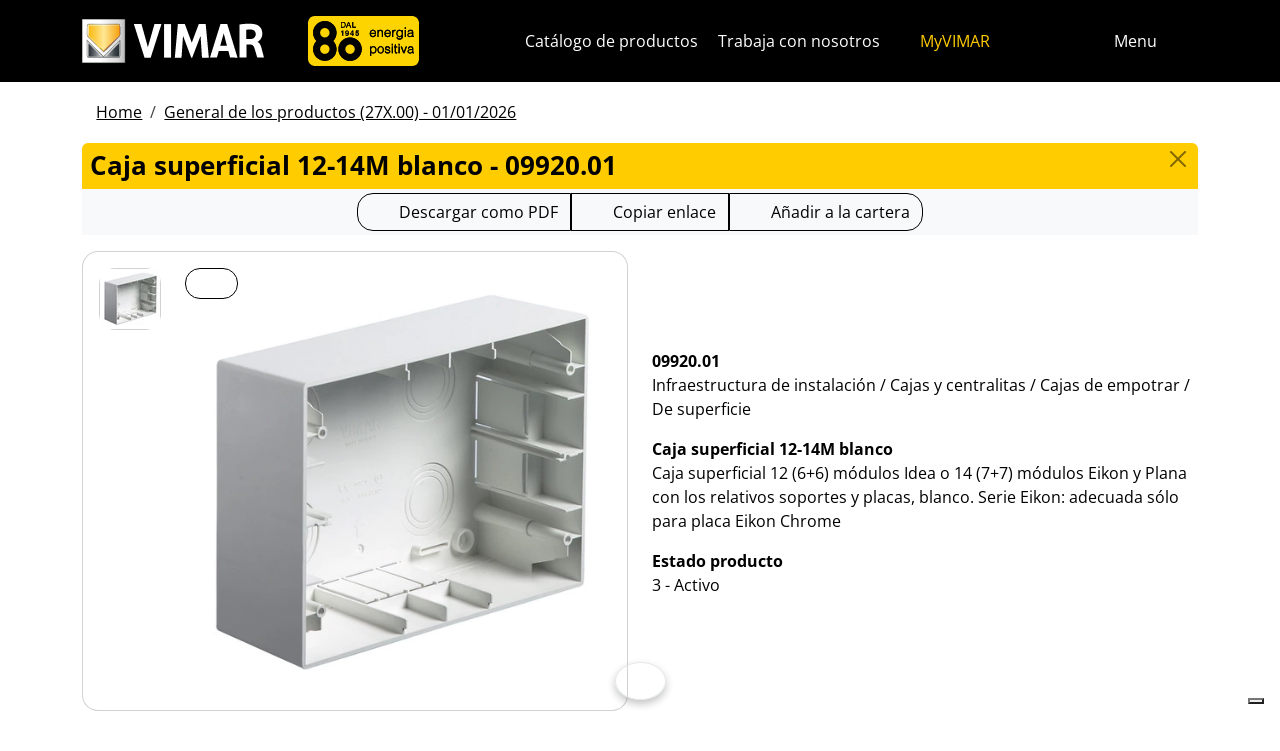

--- FILE ---
content_type: text/html; charset=utf-8
request_url: https://www.vimar.com/es/int/catalog/product/index/code/09920.01
body_size: 12407
content:
<!DOCTYPE html>
<html lang="es">
<head>
    <meta charset="utf-8">
    <meta name="viewport" content="width=device-width, initial-scale=1">
    <meta name="p:domain_verify" content="274e1c98c1027eb2e2bea68799612f07"/>
    <meta name="author" content="Vimar S.P.A."/>
    <link rel="apple-touch-icon" sizes="180x180" href="/favicons/apple-touch-icon.png?v=alQex5EpWR">
    <link rel="icon" type="image/png" sizes="32x32" href="/favicons/favicon-32x32.png?v=alQex5EpWR">
    <link rel="icon" type="image/png" sizes="16x16" href="/favicons/favicon-16x16.png?v=alQex5EpWR">
    <link rel="manifest" href="/favicons/site.webmanifest?v=alQex5EpWR">
    <link rel="mask-icon" href="/favicons/safari-pinned-tab.svg?v=alQex5EpWR" color="#5bbad5">
    <link rel="shortcut icon" href="/favicons/favicon.ico?v=alQex5EpWR">
    <meta name="apple-mobile-web-app-title" content="vimar.com">
    <meta name="application-name" content="vimar.com">
    <meta name="msapplication-TileColor" content="#da532c">
    <meta name="msapplication-config" content="/favicons/browserconfig.xml?v=alQex5EpWR">
    <meta name="theme-color" content="#ffffff">
    <title>Caja superficial 12-14M blanco - 09920.01</title>
    <meta property="og:title" content="Caja superficial 12-14M blanco - 09920.01" />
<meta name="description" content="Infraestructura de instalación, Caja superficial 12 (6+6) módulos Idea o 14 (7+7) módulos Eikon y Plana con los relativos soportes y placas, blanco. Serie Eikon: adecuada sólo para placa Eikon Chrome" />
<meta name="og:description" content="Infraestructura de instalación, Caja superficial 12 (6+6) módulos Idea o 14 (7+7) módulos Eikon y Plana con los relativos soportes y placas, blanco. Serie Eikon: adecuada sólo para placa Eikon Chrome" />
<meta property="og:image" content="https://www.vimar.comhttps://www.vimar.com/irj/go/km/docs/z_catalogo/MAIN_IMAGE/09920_01-vimar-contenitori-e-scatole-scatola-parete-12-14m-bianco.56989.jpg" />
    <link href="/assets/dist/5p6uww/fonts.css" media="screen" rel="stylesheet" type="text/css" rel="preload" />
<link href="/assets/dist/5p6uww/include.css" media="screen" rel="stylesheet" type="text/css" defer="defer" />
<link href="/assets/dist/5p6uww/boot.css" media="screen" rel="stylesheet" type="text/css" defer="defer" />
<link href="/es/int/catalog/product/index/code/09920.01" rel="canonical" />
    <style type="text/css" media="screen">
<!--
/**
 * Skip Content Block
 */
/* Make the band slide down only while a child is focused */
nav#skip-content-block:focus-within { transform: translateY(0) !important; }

/**
 * Other WCAG functionalities
 */    
-->
</style>
    <script defer="defer">
    //<!--
    document.addEventListener('DOMContentLoaded', function() {
    /**
     * Skip content block
    */
    (function () {
        // Focus management for normal in-page targets
        document.querySelectorAll('nav#skip-content-block a[href^="#"]').forEach(link => {
            link.addEventListener('click', function (e) {
                const href = this.getAttribute('href');
                const target = document.querySelector(href);
                if (!target) return;

                // If it's an offcanvas target, open it using Bootstrap APIs
                if (this.dataset.skipOffcanvas === 'true' && target.classList.contains('offcanvas')) {
                    try {
                        const oc = bootstrap.Offcanvas.getOrCreateInstance(target);
                        oc.show();

                        // When the offcanvas is shown, move focus inside it
                        target.addEventListener('shown.bs.offcanvas', function onShow() {
                            target.removeEventListener('shown.bs.offcanvas', onShow);
                            const focusable = target.querySelector('[tabindex],button,a,input,select,textarea,[role="button"]');
                            (focusable || target).focus();
                        }, { once: true });
                    } catch (err) {
                        // Fallback: just focus the panel
                        target.setAttribute('tabindex', '-1');
                        target.focus({ preventScroll: true });
                    }
                    return; // Stop here for offcanvas links
                }

                // Normal anchors: ensure target can receive focus and move focus
                setTimeout(() => {
                    if (!target.hasAttribute('tabindex')) {
                        target.setAttribute('tabindex', '-1');
                    }
                    target.focus({ preventScroll: true });
                }, 0);
            });
        });
    })();
});
    //-->
</script>
<script defer="defer" src="/assets/dist/5p6uww/include.js"></script>
<script defer="defer" src="/assets/dist/5p6uww/boot.js"></script>
<script defer="defer" src="/assets/dist/5p6uww/start.js"></script>
<script>
    //<!--
    document.addEventListener("DOMContentLoaded", function() {
    var elements = document.querySelectorAll('.menu-mobile, .menu-desktop, .menu-footer');
    [].forEach.call(elements, function(element) {
        element.addEventListener('click', function(e) {
            var trigger = e.target.closest('.menu-mobile, .menu-desktop, .menu-footer');
            console.log('datalayer click_menu ' + trigger.textContent);
            console.log(trigger.dataset.level);
            window.dataLayer = window.dataLayer || [];
            window.dataLayer.push({
                'event': 'click_menu',
                'clicked_voice': trigger.textContent,
                'menu_level': trigger.dataset.level
            });
        });
    });
});
    //-->
</script>
<script>
    //<!--
    document.addEventListener("DOMContentLoaded", function() {
    var elements = document.querySelectorAll('[data-action="close-detail"]');
    [].forEach.call(elements, function(element) {
        element.addEventListener('click', function(e) {
            console.log('datalayer close_product_detail');
            window.dataLayer = window.dataLayer || [];
            window.dataLayer.push({
                'event': 'close_product_detail'
            });
        });
    });
});
    //-->
</script>
<script>
    //<!--
    console.log('datalayer view_product_detail');
window.dataLayer = window.dataLayer || [];
window.dataLayer.push({
    'event': 'view_product_detail',
    'url':   'https://www.vimar.com/es/int/catalog/product/index/code/09920.01',
    'title': 'Caja superficial 12-14M blanco'
});
    //-->
</script>
<script>
    //<!--
    document.addEventListener('DOMContentLoaded', function() {
    const catalog = container.resolve('catalog');
    
});
    //-->
</script>
<script>
    //<!--
    console.log('datalayer push_page_type product');
window.dataLayer = window.dataLayer || [];
window.dataLayer.push({
    'pageLang': 'es',
    'pageType': 'product',
    'visitorId': 'undefined',
    'visitorNewsletterSubscription': 'no',
});
    //-->
</script>
<script>
    //<!--
    document.addEventListener('DOMContentLoaded', function() {var elementSS = document.querySelector('.social-share');
if (elementSS !== null) {
    const socialShare = container.resolve('socialShare');
    socialShare.render(elementSS, {
        title: 'Vimar&#x20;-&#x20;09920.01&#x20;-&#x20;Caja&#x20;superficial&#x20;12-14M&#x20;blanco',
        share: 'https://www.vimar.com/es/int/catalog/product/index/code/09920.01',
        image: 'https://www.vimar.com/cache/images/catalog/w500h500q75/09920_01-vimar-contenitori-e-scatole-scatola-parete-12-14m-bianco.56989.webp',
        networks: ["facebook","linkedin","send-email","whatsapp"]
    });
}});
    //-->
</script>
<script type="application/ld+json">
    //<!--
    {"@context":"http:\/\/schema.org\/","@type":"Product","name":"Caja superficial 12-14M blanco","image":["https:\/\/www.vimar.com\/irj\/go\/km\/docs\/z_catalogo\/MAIN_IMAGE\/09920_01-vimar-contenitori-e-scatole-scatola-parete-12-14m-bianco.56989.jpg"],"itemCondition":"http:\/\/schema.org\/NewCondition","description":"Caja superficial 12 (6+6) módulos Idea o 14 (7+7) módulos Eikon y Plana con los relativos soportes y placas, blanco. Serie Eikon: adecuada sólo para placa Eikon Chrome","disambiguatingDescription":"Infraestructura de instalación \/ Cajas y centralitas \/ Cajas de empotrar \/ De superficie","category":"Infraestructura de instalación \/ Cajas y centralitas \/ Cajas de empotrar \/ De superficie","mpn":"09920.01","productID":"09920.01","brand":{"@type":"Thing","name":"Vimar"},"offers":{"@type":"Offer","price":"0","priceCurrency":"EUR","eligibleRegion":"IT","availability":"http:\/\/schema.org\/InStock"}}
    //-->
</script>
    <!-- Google Tag Manager -->
<script>(function(w,d,s,l,i){w[l]=w[l]||[];w[l].push({'gtm.start':
new Date().getTime(),event:'gtm.js'});var f=d.getElementsByTagName(s)[0],
j=d.createElement(s),dl=l!='dataLayer'?'&l='+l:'';j.async=true;j.src=
'https://www.googletagmanager.com/gtm.js?id='+i+dl;f.parentNode.insertBefore(j,f);
})(window,document,'script','dataLayer','GTM-5CJ56P');</script>
<!-- End Google Tag Manager -->
</head>
<body class="d-flex flex-column min-vh-100">
    <!-- Google Tag Manager (noscript) -->
<noscript><iframe src="https://www.googletagmanager.com/ns.html?id=GTM-5CJ56P"
height="0" width="0" style="display:none;visibility:hidden"></iframe></noscript>
<!-- End Google Tag Manager (noscript) -->
    <!-- Skip Links / Link Salta Blocchi --> 
<nav id="skip-content-block" class="position-fixed top-0 start-0 w-100 d-flex justify-content-center gap-2 p-2 bg-primary shadow-sm"
    style="transform:translateY(-100%); transition:transform .2s ease-in-out; z-index: 1080;"
    aria-label="Salta blocchi">
    <a class="visually-hidden-focusable btn btn-outline-dark btn-sm" href="#main">Ir al contenido</a>
    <a class="visually-hidden-focusable btn btn-outline-dark btn-sm" href="#siteNav">Saltar al menú de la página</a>
    <a class="visually-hidden-focusable btn btn-outline-dark btn-sm" href="#offcanvasMainMenu" data-skip-offcanvas="true">Menú Apri</a>
    <a class="visually-hidden-focusable btn btn-outline-dark btn-sm" href="#offcanvasSearch" data-skip-offcanvas="true">Búsqueda abierta</a>
    <a class="visually-hidden-focusable btn btn-outline-dark btn-sm" href="#footer">Saltar al pie de página</a>
</nav>
<div class="sticky-top bg-dark" data-bs-theme="dark">
    <nav class="navbar navbar-dark" id="siteNav" role="none" aria-label="Jefe del sitio">
        <div class="container">
            <div class="row flex-grow-1 align-items-center">
                <div class="col-auto">
                    <a class="navbar-brand d-flex focus-ring" href="/es/int" aria-label="Homepage Vimar">
                        <picture>
                            <source srcset="/assets/img/logo/vimar-logo-neg.svg" media="(max-width: 991px)">
                            <img src="/assets/img/logo/vimar-neg.svg" alt="Vimar payoff negativo" height="45">
                        </picture>
                    </a>
                </div>
                <div class="col ps-1 ps-lg-3 pe-0 navbar-text">
                    <div class="d-none d-md-flex">
                        <a aria-label="Compañía" class="d-inline-flex focus-ring" href="/es/int/compa%C3%B1ia-13128122.html" ><picture> <source srcset="/assets/img/logo/vimar-eighty-bgy-mobile.svg" media="(max-width: 991px)"> <img class="" src="/assets/img/logo/vimar-eighty-bgy.svg" alt="Logo Vimar 80" role="img" focusable="false" height="50"> </picture></a>
                    </div>
                </div>
                <div class="col-auto navbar-text">
                     <a aria-label="Catálogo de productos" class="px-1 mx-1 d-none d-lg-inline-block underline-animate focus-ring" href="/es/int/catalog/product" >Catálogo de productos</a> <a aria-label="Trabaja con nosotros" class="px-1 mx-1 d-none d-lg-inline-block underline-animate focus-ring" href="/es/int/trabaja-con-nosotros-12682122.html" >Trabaja con nosotros</a> <a aria-label="MyVIMAR" class="me-3 text-primary underline-animate focus-ring" href="/es/int/user/login" ><i class="fa-solid fa-user-circle me-1" ></i> MyVIMAR</a>
                </div>
                <div class="col-auto">
                    <div class="row g-0">
                        <div class="col-auto">
                            <button class="navbar-toggler focus-ring border-0 bg-transparent underline-animate px-0 mx-2" 
                                type="button" 
                                data-bs-toggle="offcanvas" 
                                data-bs-target="#offcanvasSearch" 
                                aria-controls="offcanvasSearch" 
                                aria-label="Filtros de búsqueda y enlace rápidos">
                                    <i class="fa-solid fa-search"  aria-label="Buscar"></i>
                            </button>
                        </div>
                        <div class="col-auto">
                            <button class="navbar-toggler focus-ring border-0 bg-transparent underline-animate px-0 mx-2" 
                                type="button" 
                                data-bs-toggle="offcanvas" 
                                data-bs-target="#offcanvasMarketSelector" 
                                aria-controls="offcanvasMarketSelector" 
                                aria-label="Mercados de selección y países">
                                    <i class="fa-solid fa-globe"  aria-label="País"></i>
                            </button>
                        </div>
                        <div class="col-auto">
                            <button class="navbar-toggler focus-ring border-0 bg-transparent underline-animate" 
                                type="button" 
                                data-bs-toggle="offcanvas" 
                                data-bs-target="#offcanvasMainMenu" 
                                aria-controls="offcanvasMainMenu" 
                                aria-label="Menú principal">
                                    <span class="d-none d-xl-inline-flex">Menu</span> <i class="fa-solid fa-bars fa-lg" ></i>
                            </button>
                        </div>
                    </div>
                </div>

            </div>
        </div>
    </nav>
    <div class="offcanvas offcanvas-top pt-3 text-bg-dark" style="margin-top:4em;" tabindex="-1" id="offcanvasSearch" aria-labelledby="offcanvasSearchLabel">
        <div class="container-xl g-0 border-top border-primary">
            <div class="offcanvas-header">
                <span class="offcanvas-title text-primary" id="offcanvasSearchLabel">Buscar en el sitio</span>
                <button type="button" class="btn-close btn-close-white" data-bs-dismiss="offcanvas" aria-label="Close"></button>
            </div>
            <div class="offcanvas-body">
                <form novalidate method="get" enctype="application/x-www-form-urlencoded" action="/es/int/search"  >
    <div class="row align-items-center" >
    <div class="col-auto" >
    <div class="input-group" >
<input type="hidden" value="TpbXWklB60bX-IzhMV5OrkWiJYVNYJQonCz8PXojF0A" id="hash_h" name="hash_search"/>
<label class="visually-hidden required" for="header-term">Termine da ricercare</label><input type="search" value="" id="header-term" autocomplete="off" placeholder="... término a buscar ..." class="form-control rounded-start-4 " name="term"/>
<label class="visually-hidden " for="search">Iniciar búsqueda</label><button class="btn btn-outline-secondary rounded-end-4 " type="submit" value="" id="search" name="search"><i class="fa-solid fa-search" ></i> </button></div>
</div>
</div>
</form>
                <div class="list-group list-group-flush d-inline-flex mt-4" ><a aria-label="Series residenciales" class="list-group-item list-group-item-action bg-transparent text-primary focus-ring" href="/es/int/series-residenciales-13181122.html" >Series residenciales</a><a aria-label="Sistemas de videoportero Elvox" class="list-group-item list-group-item-action bg-transparent text-primary focus-ring" href="/es/int/sistemas-de-videoportero-elvox-13639122.html" >Sistemas de videoportero Elvox</a><a aria-label="Smart home & building" class="list-group-item list-group-item-action bg-transparent text-primary focus-ring" href="/es/int/smart-home-building-13284122.html" >Smart home & building</a><a aria-label="Contactos" class="list-group-item list-group-item-action bg-transparent text-primary focus-ring" href="/es/int/contactos-4087122.html" >Contactos</a><a aria-label="Red comercial" class="list-group-item list-group-item-action bg-transparent text-primary focus-ring" href="/es/int/worldwide/network?country=it" >Red comercial</a><a aria-label="Canal de bricolaje" class="list-group-item list-group-item-action bg-transparent text-primary focus-ring" href="https://faidate.vimar.com" >Canal de bricolaje</a><a aria-label="Configurador de color" class="list-group-item list-group-item-action bg-transparent text-primary focus-ring" href="https://colors.vimar.com" >Configurador de color</a></div>
            </div>
        </div>
    </div>
    <div class="offcanvas offcanvas-top pt-3 text-bg-dark" style="margin-top:4em;" tabindex="-1" id="offcanvasMarketSelector" aria-labelledby="offcanvasMarketSelectorLabel" tabindex="-1">
        <div class="container-xl g-0 border-top border-primary">
            <div class="offcanvas-header">
                <span class="offcanvas-title text-primary" id="offcanvasMarketSelectorLabel">Seleccione el mercado</span>
                <button type="button" class="btn-close btn-close-white" data-bs-dismiss="offcanvas" aria-label="Close"></button>
            </div>
            <div class="offcanvas-body">
                <div class="list-group list-group-flush d-inline-flex" ><a aria-label="Cambie al sitio Italiano para el Italia." class="list-group-item list-group-item-action bg-transparent focus-ring" href="/it/it" data-area="it-it"><span class="text-primary" >Italiano</span> - Italia</a><a aria-label="Cambie al sitio Inglés para el Internacional." class="list-group-item list-group-item-action bg-transparent focus-ring" href="/en/int" data-area="en-int"><span class="text-primary" >Inglés</span> - Internacional</a><a aria-label="Cambie al sitio Español para el Internacional." class="list-group-item list-group-item-action bg-transparent focus-ring" href="/es/int" data-area="es-int"><span class="text-primary" >Español</span> - Internacional</a><a aria-label="Cambie al sitio Alemán para el Internacional." class="list-group-item list-group-item-action bg-transparent focus-ring" href="/de/int" data-area="de-int"><span class="text-primary" >Alemán</span> - Internacional</a><a aria-label="Cambie al sitio Francés para el Internacional." class="list-group-item list-group-item-action bg-transparent focus-ring" href="/fr/int" data-area="fr-int"><span class="text-primary" >Francés</span> - Internacional</a><a aria-label="Cambie al sitio Griego para el Grecia." class="list-group-item list-group-item-action bg-transparent focus-ring" href="/el/gr" data-area="el-gr"><span class="text-primary" >Griego</span> - Grecia</a><a aria-label="Cambie al sitio Chino para el China." class="list-group-item list-group-item-action bg-transparent focus-ring" href="/zh/cn" data-area="zh-cn"><span class="text-primary" >Chino</span> - China</a></div>
            </div>
        </div>
    </div>
    <div class="offcanvas offcanvas-top pt-3 text-bg-dark" style="margin-top:4em;" tabindex="-1" id="offcanvasMainMenu" aria-labelledby="offcanvasMainMenuLabel">
        <div class="container-xl g-0 border-top border-primary">
            <div class="offcanvas-header">
                <span class="offcanvas-title text-primary" id="offcanvasMainMenuLabel">Seleccione el menú</span>
                <button type="button" class="btn-close btn-close-white" data-bs-dismiss="offcanvas" aria-label="Close"></button>
            </div>
            <div class="offcanvas-body">
                <div class="d-flex align-items-start" data-bs-theme="dark">
    <div class="nav flex-column nav-pills pe-3 border-end align-items-start" id="vPillsTabMenu" role="tablist" aria-orientation="vertical">
        <button class="nav-link fs-4 text-start" id="tabLinkMenu2224" data-bs-toggle="pill" data-bs-target="#tabPaneMenu2224" role="tab" aria-controls="tabPane2224" aria-selected="false">
    Productos
</button><button class="nav-link fs-4 text-start" id="tabLinkMenu2225" data-bs-toggle="pill" data-bs-target="#tabPaneMenu2225" role="tab" aria-controls="tabPane2225" aria-selected="false">
    Soluciones
</button><button class="nav-link fs-4 text-start" id="tabLinkMenu2226" data-bs-toggle="pill" data-bs-target="#tabPaneMenu2226" role="tab" aria-controls="tabPane2226" aria-selected="false">
    Servicios para profesionales
</button><button class="nav-link fs-4 text-start" id="tabLinkMenu2227" data-bs-toggle="pill" data-bs-target="#tabPaneMenu2227" role="tab" aria-controls="tabPane2227" aria-selected="false">
    News y Documentación
</button><button class="nav-link fs-4 text-start" id="tabLinkMenu2229" data-bs-toggle="pill" data-bs-target="#tabPaneMenu2229" role="tab" aria-controls="tabPane2229" aria-selected="false">
    Contáctenos
</button><button class="nav-link fs-4 text-start" id="tabLinkMenu2228" data-bs-toggle="pill" data-bs-target="#tabPaneMenu2228" role="tab" aria-controls="tabPane2228" aria-selected="false">
    Empresa
</button>
    </div>
    <div class="tab-content" id="tabContentMenu">
        <div class="tab-pane fade " id="tabPaneMenu2224" role="tabpanel" aria-labelledby="tabLinkMenu2224">
    <ul class="nav flex-column">
        <li class="nav-item">
    <a class="nav-link text-primary" href="/es/int/series-residenciales-13181122.html" target="" rel="">Series residenciales</a>
</li><li class="nav-item">
    <a class="nav-link text-primary" href="/es/int/smart-home-building-13284122.html" target="" rel="">Smart home &amp; building</a>
</li><li class="nav-item">
    <a class="nav-link text-primary" href="/es/int/seguridad-13696122.html" target="" rel="">Seguridad</a>
</li><li class="nav-item">
    <a class="nav-link text-primary" href="/es/int/infraestructura-de-la-instalacion-13708122.html" target="" rel="">Infraestructura de la instalación</a>
</li><li class="nav-item">
    <a class="nav-link text-primary" href="/es/int/instalacion-provisional-13702122.html" target="" rel="">Instalación provisional</a>
</li><li class="nav-item">
    <a class="nav-link text-primary" href="/es/int/catalog/obsolete" target="" rel="">Productos fuera de catálogo</a>
</li>
    </ul>
</div><div class="tab-pane fade " id="tabPaneMenu2225" role="tabpanel" aria-labelledby="tabLinkMenu2225">
    <ul class="nav flex-column">
        <li class="nav-item">
    <a class="nav-link text-primary" href="/es/int/vuelve-tu-hogar-inteligente-17975122.html" target="" rel="">Casa inteligente</a>
</li><li class="nav-item">
    <a class="nav-link text-primary" href="/es/int/automatizacion-para-hoteles-17773122.html" target="" rel="">Automatización para hoteles</a>
</li><li class="nav-item">
    <a class="nav-link text-primary" href="/es/int/sector-nautico-17766122.html" target="" rel="">Sector náutico</a>
</li>
    </ul>
</div><div class="tab-pane fade " id="tabPaneMenu2226" role="tabpanel" aria-labelledby="tabLinkMenu2226">
    <ul class="nav flex-column">
        <li class="nav-item">
    <a class="nav-link text-primary" href="/es/int/vimar-campus-18324122.html" target="" rel="">Formación</a>
</li><li class="nav-item">
    <a class="nav-link text-primary" href="/es/int/soporte-y-view-cloud-18332122.html" target="" rel="">Soporte y View Cloud</a>
</li><li class="nav-item">
    <a class="nav-link text-primary" href="/es/int/article/faq" target="" rel="">FAQ</a>
</li><li class="nav-item">
    <a class="nav-link text-primary" href="/es/int/software-y-aplicaciones-18106122.html" target="" rel="">App &amp; Software</a>
</li><li class="nav-item">
    <a class="nav-link text-primary" href="/es/int/integraciones-18742122.html" target="" rel="">Integraciones</a>
</li><li class="nav-item">
    <a class="nav-link text-primary" href="/es/int/service/register" target="" rel="">Registración del producto</a>
</li>
    </ul>
</div><div class="tab-pane fade " id="tabPaneMenu2227" role="tabpanel" aria-labelledby="tabLinkMenu2227">
    <ul class="nav flex-column">
        <li class="nav-item">
    <a class="nav-link text-primary" href="/es/int/catalog/document" target="" rel="">Catálogos y folletos</a>
</li><li class="nav-item">
    <a class="nav-link text-primary" href="/es/int/article/news" target="" rel="">News</a>
</li><li class="nav-item">
    <a class="nav-link text-primary" href="/es/int/article/references" target="" rel="">Referencias</a>
</li><li class="nav-item">
    <a class="nav-link text-primary" href="/es/int/article/fair" target="" rel="">Ferias</a>
</li><li class="nav-item">
    <a class="nav-link text-primary" href="/es/int/videos-y-tutoriales-18529122.html" target="" rel="">Videos</a>
</li><li class="nav-item">
    <a class="nav-link text-primary" href="/es/int/album-de-imagenes-14137122.html" target="" rel="">Álbum de imágenes</a>
</li>
    </ul>
</div><div class="tab-pane fade " id="tabPaneMenu2229" role="tabpanel" aria-labelledby="tabLinkMenu2229">
    <ul class="nav flex-column">
        <li class="nav-item">
    <a class="nav-link text-primary" href="/es/int/contactos-4087122.html" target="" rel="">Contactos</a>
</li><li class="nav-item">
    <a class="nav-link text-primary" href="/es/int/worldwide/network?type=commercial" target="" rel="">Red comercial</a>
</li>
    </ul>
</div><div class="tab-pane fade " id="tabPaneMenu2228" role="tabpanel" aria-labelledby="tabLinkMenu2228">
    <ul class="nav flex-column">
        <li class="nav-item">
    <a class="nav-link text-primary" href="/es/int/compa%C3%B1ia-13128122.html" target="" rel="">Nuestra empresa</a>
</li><li class="nav-item">
    <a class="nav-link text-primary" href="/es/int/trabaja-con-nosotros-12682122.html" target="" rel="">Trabaja con nosotros</a>
</li><li class="nav-item">
    <a class="nav-link text-primary" href="/es/int/trabaja-con-nosotros-12682122.html" target="" rel="">Ubicación</a>
</li><li class="nav-item">
    <a class="nav-link text-primary" href="/es/int/hacia-un-futuro-mas-sostenible-y-responsable-16527122.html" target="" rel="">Sostenibilidad</a>
</li>
    </ul>
</div>
    </div>
</div>
            </div>
        </div>
    </div>
</div>
<div id="scroll-sentinel" data-scroll-sentinel=""></div>
    <main id="main" class="flex-grow-1" aria-label="Contenido de la página">
    <div class="container">
        <script>    if (!window.__vimarFlashListenerInstalled) {
      window.__vimarFlashListenerInstalled = true;

      function ensureEmitter() {
        var el = document.querySelector('#flash-emitter');
        if (!el) {
          el = document.createElement('div');
          el.id = 'flash-emitter';
          document.body.prepend(el);
        }
        // Fixed full-width, hidden by default (no padding/gap while empty)
        el.classList.add('position-fixed','top-0','start-0','end-0','d-none');
        // Make sure it's above offcanvas/backdrop but not eating clicks
        el.style.zIndex = '1090';        // > Bootstrap offcanvas/backdrop
        el.style.pointerEvents = 'none'; // container doesn't block underlying UI

        return el;
      }

      function showContainer(c) {
        c.classList.remove('d-none');
        c.classList.add('d-flex','flex-column','p-2','gap-2');
      }

      function hideContainerIfEmpty(c) {
        if (!c.querySelector('.alert.show, .alert')) {
          // Remove spacing utilities so height=0, then hide
          c.classList.remove('d-flex','flex-column','p-2','gap-2');
          c.classList.add('d-none');
        }
      }

      var emitter = ensureEmitter();

      document.addEventListener('flashEvent', function(e) {
        var data = e.detail || {};
        var target = e.target;

        var type = (data.type || 'info').toLowerCase();
        var cls = 'alert-info';
        if (type === 'success') cls = 'alert-success';
        else if (type === 'danger' || type === 'error') cls = 'alert-danger';
        else if (type === 'warning') cls = 'alert-warning';
        else if (type === 'primary') cls = 'alert-primary';
        else if (type === 'secondary') cls = 'alert-secondary';
        else if (type === 'dark') cls = 'alert-dark';
        else if (type === 'light') cls = 'alert-light';

        // Build full-width alert bar
        var alert = document.createElement('div');
        alert.className = 'alert ' + cls + ' alert-dismissible mb-0 rounded-3 shadow-sm border-0 fade';
        alert.setAttribute('role', 'alert');
        // allow interactions on the actual alert
        alert.style.pointerEvents = 'auto';

        var container = document.createElement('div');
        container.className = 'container d-flex align-items-center justify-content-between';

        var msg = document.createElement('div');
        msg.className = 'me-2';
        msg.textContent = data.message || '';

        var closeBtn = document.createElement('button');
        closeBtn.type = 'button';
        closeBtn.className = 'btn-close';
        closeBtn.setAttribute('data-bs-dismiss', 'alert');
        closeBtn.setAttribute('aria-label', 'Close');

        container.appendChild(msg);
        container.appendChild(closeBtn);
        alert.appendChild(container);

        showContainer(target);
        target.prepend(alert);

        // Show (Bootstrap fade)
        requestAnimationFrame(function(){ alert.classList.add('show'); });

        // Auto-dismiss with pause on hover
        var remaining = 5000;
        var start = Date.now();
        var timer = remaining > 0 ? setTimeout(closeNow, remaining) : null;

        function closeNow(){
          try {
            if (window.bootstrap && bootstrap.Alert) {
              bootstrap.Alert.getOrCreateInstance(alert).close();
            } else {
              alert.classList.remove('show');
              setTimeout(function(){ alert.remove(); hideContainerIfEmpty(target); }, 150);
            }
          } catch (_) { alert.remove(); hideContainerIfEmpty(target); }
        }

        alert.addEventListener('mouseenter', function(){
          if (timer) { clearTimeout(timer); timer = null; remaining -= (Date.now() - start); }
        });
        alert.addEventListener('mouseleave', function(){
          if (remaining > 0) { start = Date.now(); timer = setTimeout(closeNow, remaining); }
        });

        // When closed (via button or programmatically), hide container if it's empty
        alert.addEventListener('closed.bs.alert', function(){ hideContainerIfEmpty(target); });
        // Fallback if Bootstrap JS isn't present
        alert.addEventListener('transitionend', function(ev){
          if (!alert.classList.contains('show') && (ev.propertyName === 'opacity')) {
            if (!document.querySelector('#flash-emitter .alert')) hideContainerIfEmpty(target);
          }
        });
      });
    }</script><div id="flash-emitter" class="position-fixed top-0 start-0 end-0 z-3 d-none"></div><script>    (function(){
      var run = function(){  };
      if (document.readyState === 'loading') {
        document.addEventListener('DOMContentLoaded', run, { once: true });
      } else { run(); }
    })();</script> <div class="container mt-3">
    <nav data-scroller="horizontal">
    <ol class="breadcrumb">
        <li class="breadcrumb-item"><a aria-label="" class=" focus-ring" href="/es/int/smart-home-automatizacion-aparatos-electricos-vimar-energia-posi-9904122.html" >Home</a></li><li class="breadcrumb-item"><a aria-label="" class=" focus-ring" href="/es/int/catalog/product" >General de los productos (27X.00) - 01/01/2026</a></li>
    </ol>
</nav>
</div>
    </div>
    <div class="container-xl" id="catalog" data-catalog-namespace="catalog" data-catalog-baseurl="/es/int/catalog/product">

    <div id="catalog-list-detail"><div data-catalog-namespace="catalog/detail" id="catalog-detail"><div class="d-flex bg-primary rounded-top px-2 py-1 pb-1">
    <h1 class="fs-4 modal-title flex-grow-1 text-truncate">Caja superficial 12-14M blanco - 09920.01</h1>
    <a href="/es/int/catalog/product" type="button" class="btn-close" aria-label="Close"></a>
</div>

<div class="text-center bg-light py-1 mb-3">    <div class="btn-group" data-catalog-namespace="catalog/product" data-catalog-code="09920.01" data-catalog-url="/es/int/catalog/product/index/code/09920.01">
        <a  class="btn btn-outline-dark" 
            rel="nofollow" 
            target="_blank" 
            aria-label="Descargar la ficha de producto en formato PDF"
            href="https://www.vimar.com/es/int/catalog/product/download-pdf/code/09920.01?type=.pdf"><i class="fa-regular fa-file-pdf fa-lg"></i> 
                <span class="d-none d-md-inline-block">Descargar como PDF</span>
                <span class="d-inline-block d-md-none">PDF</span>
            </a><button class="btn btn-outline-dark" data-clipboard-text="https://www.vimar.com/es/int/catalog/product/index/code/09920.01"
                data-tippy-placement="bottom"
                data-tippy-trigger="manual"
                data-tippy-content="Copiado"
                aria-label="Copiar la url del enlace"
                ><i class="fa-solid fa-link fa-lg"></i> 
                    <span class="d-none d-md-inline-block">Copiar enlace</span>
                    <span class="d-inline-block d-md-none">Enlace</span>
                </button>
        <span aria-label="Añada el producto a su cartera" class="btn btn-outline-dark" data-tippy="page" data-tippy-event="click" data-tippy-source="page" data-tippy-content="Agregado a la cartera" role="button" data-action="cart-item-add"><i class="fa-solid fa-bookmark fa-lg" ></i> Añadir a la cartera</span>    </div>
</div>
<div class="row justify-content-center align-items-center">
    <div class="col-12 col-lg align-self-start">
        <div class="card " >
    
<div class="card-body">
    <div class="row " >
    <div class="col-auto flex-column flex-wrap" >
    <a aria-label="09920.01&#x20;Caja&#x20;superficial&#x20;12-14M&#x20;blanco" class="d-flex mb-1 focus-ring" href="https://www.vimar.com/irj/go/km/docs/z_catalogo/MAIN_IMAGE/09920_01-vimar-contenitori-e-scatole-scatola-parete-12-14m-bianco.56989.jpg" data-luminous="gallery"><div class="card " >
    <img class="img-fluid " alt="Immagine 09920.01" src="/cache/images/catalog/09920_01-vimar-contenitori-e-scatole-scatola-parete-12-14m-bianco.56989-38d45c9eec99.webp" width="60" height="60" />
</div></a>
</div><div class="col" >
    <a aria-label="descargar foto producto" class="btn btn-outline-dark btn-sm position-absolute focus-ring" href="https://www.vimar.com/irj/go/km/docs/z_catalogo/MAIN_IMAGE/09920_01-vimar-contenitori-e-scatole-scatola-parete-12-14m-bianco.56989.jpg" target="_blank"><i class="fa-solid fa-download fa-2x" ></i></a><a aria-label="descargar foto producto" class=" focus-ring" href="https://www.vimar.com/irj/go/km/docs/z_catalogo/MAIN_IMAGE/09920_01-vimar-contenitori-e-scatole-scatola-parete-12-14m-bianco.56989.jpg" data-luminous="gallery"><img class="img-fluid " alt="descargar foto producto" src="/cache/images/catalog/09920_01-vimar-contenitori-e-scatole-scatola-parete-12-14m-bianco.56989-9947724582b9.webp"  /></a>
</div>
</div>
</div>
</div>
    </div>
    <div class="col-12 col-lg py-2">
        <p><strong>09920.01</strong><br>Infraestructura de instalación / Cajas y centralitas / Cajas de empotrar / De superficie</p>
        <p><strong>Caja superficial 12-14M blanco</strong><br>Caja superficial 12 (6+6) módulos Idea o 14 (7+7) módulos Eikon y Plana con los relativos soportes y placas, blanco. Serie Eikon: adecuada sólo para placa Eikon Chrome</p>
        
        <p><strong>Estado producto</strong><br>3 - Activo</p>
    </div>
</div>    <h4 class="mt-3">Podría interesarte también</h4>
    <div class="row">            <div class="col-6 col-sm-4 col-sm-3 col-lg-2">
                <a href="/es/int/catalog/product/index/code/16718" title="16718 - Soporte 12M con tornillos" target="_blank">
                    <div class="card border-0 d-block text-center"><img class="img-fluid align-self-center" src="/cache/images/catalog/w60h60q75/16718-vimar-idea-supporto-12m-viti.58802.webp" width="60" height="60" alt="16718" /><div class="card-body p-0">
                            <span class="text-muted small m-0">16718 - Soporte 12M con tornillos</span>
                        </div>
                    </div>
                </a>
            </div>            <div class="col-6 col-sm-4 col-sm-3 col-lg-2">
                <a href="/es/int/catalog/product/index/code/14620" title="14620 - Soporte 14M con tornillos" target="_blank">
                    <div class="card border-0 d-block text-center"><img class="img-fluid align-self-center" src="/cache/images/catalog/w60h60q75/14620-vimar-plana-supporto-14m-viti.57980.webp" width="60" height="60" alt="14620" /><div class="card-body p-0">
                            <span class="text-muted small m-0">14620 - Soporte 14M con tornillos</span>
                        </div>
                    </div>
                </a>
            </div>            <div class="col-6 col-sm-4 col-sm-3 col-lg-2">
                <a href="/es/int/catalog/product/index/code/V71551" title="V71551 - Separador horizontal amarillo" target="_blank">
                    <div class="card border-0 d-block text-center"><img class="img-fluid align-self-center" src="/cache/images/catalog/w60h60q75/v71551-vimar-contenitori-e-scatole-separatore-orizzontale-giallo.62477.webp" width="60" height="60" alt="V71551" /><div class="card-body p-0">
                            <span class="text-muted small m-0">V71551 - Separador horizontal amarillo</span>
                        </div>
                    </div>
                </a>
            </div>    </div><ul class="nav nav-pills flex-column flex-lg-row mt-4" id="pills-tab" role="tablist">        <li class="nav-item me-1">
            <a class="flex-lg-fill text-lg-center nav-link active" id="pills-download-tab" data-bs-toggle="pill" href="#pills-download" role="tab" aria-controls="pills-download" aria-selected="true">Documentos y descargas</a>
        </li>        <li class="nav-item me-1">
            <a class="flex-lg-fill text-lg-center nav-link " id="pills-etim-tab" data-bs-toggle="pill" href="#pills-etim" role="tab" aria-controls="pills-etim" aria-selected="true">Datos técnicos ETIM</a>
        </li>        <li class="nav-item me-1">
            <a class="flex-lg-fill text-lg-center nav-link " id="pills-mark-tab" data-bs-toggle="pill" href="#pills-mark" role="tab" aria-controls="pills-mark" aria-selected="true">Marcas</a>
        </li>        <li class="nav-item me-1">
            <a class="flex-lg-fill text-lg-center nav-link " id="pills-stock-tab" data-bs-toggle="pill" href="#pills-stock" role="tab" aria-controls="pills-stock" aria-selected="true">Datos del suministro</a>
        </li></ul>
<div class="tab-content mt-2" id="pills-tabContent">        <div class="tab-pane fade border border-primary p-3 rounded show active" id="pills-download" role="tabpanel" aria-labelledby="pills-download-tab"><div class="row"></div>        <h4>Dibujos</h4>
    <div class="card-group"><div class="card justify-content-center p-4 pb-5 text-center border-0">
                <a data-luminous="gallery" href="https://www.vimar.com/irj/go/km/docs/z_catalogo/2DIMAGESIZE/DI_09920.84064.01.PNG"><img class="img-fluid" src="/cache/images/catalog/w200h200q75/di_09920.84064.01.webp" width="200" height="200" alt="vista&#x20;de&#x20;las&#x20;dimensiones&#x20;arte.&#x20;09920.01" /></a>
                <div class="card-img-overlay p-0">
                    <div class="card-text text-nowrap">
                        <a target="_blank" class="btn btn-link px-0" href="https://www.vimar.com/irj/go/km/docs/z_catalogo/2DIMAGESIZE/DI_09920.84064.01.PNG"><i class="fa-solid fa-download fa-lg"></i> PNG</a>
                        <a target="_blank" class="btn btn-link px-0" href="https://www.vimar.com/irj/go/km/docs/z_catalogo/2DIMAGESIZE/DI_09920.84065.01.DXF"><i class="fa-solid fa-download fa-lg"></i> DXF</a>
                    </div>
                </div>
            </div><div class="card justify-content-center p-4 pb-5 text-center border-0">
                <a data-luminous="gallery" href="https://www.vimar.com/irj/go/km/docs/z_catalogo/2DIMAGEREAR/VP_09920.84058.01.PNG"><img class="img-fluid" src="/cache/images/catalog/w200h200q75/vp_09920.84058.01.webp" width="200" height="200" alt="vista&#x20;posteriore&#x20;art.&#x20;09920.01" /></a>
                <div class="card-img-overlay p-0">
                    <div class="card-text text-nowrap">
                        <a target="_blank" class="btn btn-link px-0" href="https://www.vimar.com/irj/go/km/docs/z_catalogo/2DIMAGEREAR/VP_09920.84058.01.PNG"><i class="fa-solid fa-download fa-lg"></i> PNG</a>
                        <a target="_blank" class="btn btn-link px-0" href="https://www.vimar.com/irj/go/km/docs/z_catalogo/2DIMAGEREAR/VP_09920.84059.01.DXF"><i class="fa-solid fa-download fa-lg"></i> DXF</a>
                    </div>
                </div>
            </div><div class="card justify-content-center p-4 pb-5 text-center border-0">
                <a data-luminous="gallery" href="https://www.vimar.com/irj/go/km/docs/z_catalogo/3DIMAGE/EA_09920.84052.01.PNG"><img class="img-fluid" src="/cache/images/catalog/w200h200q75/ea_09920.84052.01.webp" width="200" height="200" alt="vista&#x20;3D&#x20;art.&#x20;09920.01" /></a>
                <div class="card-img-overlay p-0">
                    <div class="card-text text-nowrap">
                        <a target="_blank" class="btn btn-link px-0" href="https://www.vimar.com/irj/go/km/docs/z_catalogo/3DIMAGE/EA_09920.84052.01.PNG"><i class="fa-solid fa-download fa-lg"></i> PNG</a>
                        <a target="_blank" class="btn btn-link px-0" href="https://www.vimar.com/irj/go/km/docs/z_catalogo/3DIMAGE/EA_09920.84053.01.DXF"><i class="fa-solid fa-download fa-lg"></i> DXF</a>
                    </div>
                </div>
            </div>    </div>        </div>        <div class="tab-pane fade border border-primary p-3 rounded " id="pills-etim" role="tabpanel" aria-labelledby="pills-etim-tab">    <div class="row align-items-center">            <div class="col-12 col-lg-6 col-xl-4 mb-2">
                <strong>Class group</strong><br> Electrical installation, isolation and connection material            </div>
                        <div class="col-12 col-lg-6 col-xl-4 mb-2">
                <strong>Class</strong><br> Box/housing for surface mounting on the wall/ceiling            </div>
                        <div class="col-12 col-lg-6 col-xl-4 mb-2">
                <strong>Model</strong><br> Mounting box            </div>
                        <div class="col-12 col-lg-6 col-xl-4 mb-2">
                <strong>Equipped with</strong><br> None            </div>
                        <div class="col-12 col-lg-6 col-xl-4 mb-2">
                <strong>Max. conductor cross section</strong><br> 0,00 mm2            </div>
                        <div class="col-12 col-lg-6 col-xl-4 mb-2">
                <strong>Shape</strong><br> Rectangular            </div>
                        <div class="col-12 col-lg-6 col-xl-4 mb-2">
                <strong>Mounting method</strong><br> Wall-/ceiling mounting            </div>
                        <div class="col-12 col-lg-6 col-xl-4 mb-2">
                <strong>Mounting in the soil</strong><br> No            </div>
                        <div class="col-12 col-lg-6 col-xl-4 mb-2">
                <strong>Mounting under water</strong><br> No            </div>
                        <div class="col-12 col-lg-6 col-xl-4 mb-2">
                <strong>For tube diameter</strong><br> 20/25 mm            </div>
                        <div class="col-12 col-lg-6 col-xl-4 mb-2">
                <strong>Number of inlets</strong><br> 8            </div>
                        <div class="col-12 col-lg-6 col-xl-4 mb-2">
                <strong>Length</strong><br> 152,00 mm            </div>
                        <div class="col-12 col-lg-6 col-xl-4 mb-2">
                <strong>Width</strong><br> 206,00 mm            </div>
                        <div class="col-12 col-lg-6 col-xl-4 mb-2">
                <strong>Depth</strong><br> 71,00 mm            </div>
                        <div class="col-12 col-lg-6 col-xl-4 mb-2">
                <strong>Diameter</strong><br> 0,00 mm            </div>
                        <div class="col-12 col-lg-6 col-xl-4 mb-2">
                <strong>Connectable</strong><br> No            </div>
                        <div class="col-12 col-lg-6 col-xl-4 mb-2">
                <strong>Material</strong><br> Plastic            </div>
                        <div class="col-12 col-lg-6 col-xl-4 mb-2">
                <strong>Surface protection</strong><br> Untreated            </div>
                        <div class="col-12 col-lg-6 col-xl-4 mb-2">
                <strong>Colour</strong><br> White            </div>
                        <div class="col-12 col-lg-6 col-xl-4 mb-2">
                <strong>Transparent cover</strong><br> No            </div>
                        <div class="col-12 col-lg-6 col-xl-4 mb-2">
                <strong>Castable</strong><br> No            </div>
                        <div class="col-12 col-lg-6 col-xl-4 mb-2">
                <strong>Cover attachment</strong><br> Screwed            </div>
                        <div class="col-12 col-lg-6 col-xl-4 mb-2">
                <strong>Casting compound included</strong><br> No            </div>
                        <div class="col-12 col-lg-6 col-xl-4 mb-2">
                <strong>Sealable</strong><br> No            </div>
                        <div class="col-12 col-lg-6 col-xl-4 mb-2">
                <strong>Rated insulation voltage Ui</strong><br> 450 V            </div>
                        <div class="col-12 col-lg-6 col-xl-4 mb-2">
                <strong>Circuit integrity</strong><br> None            </div>
                        <div class="col-12 col-lg-6 col-xl-4 mb-2">
                <strong>With screening</strong><br> No            </div>
                        <div class="col-12 col-lg-6 col-xl-4 mb-2">
                <strong>Working temperature</strong><br> 0 - 60 °C            </div>
                        <div class="col-12 col-lg-6 col-xl-4 mb-2">
                <strong>Explosion-tested version</strong><br> No            </div>
                        <div class="col-12 col-lg-6 col-xl-4 mb-2">
                <strong>For Ex-zone gas</strong><br> None            </div>
                        <div class="col-12 col-lg-6 col-xl-4 mb-2">
                <strong>For Ex-zone dust</strong><br> None            </div>
            </div>        </div>        <div class="tab-pane fade border border-primary p-3 rounded " id="pills-mark" role="tabpanel" aria-labelledby="pills-mark-tab">    <div class="row">            <div class="col-6 col-sm-4 col-sm-3 col-lg-2">
                <div class="card border-0">
                    <img class="card-img-top" src="https://www.vimar.com/images/marks/svgo/mark-00.svg" width="167" height="40" style="max-height: 2.5em;">
                    <div class="card-body pt-2">
                        <p class="card-text text-muted text-center small m-0" title="00. Marcado CE - UE">00. Marcado CE - UE</p>
                    </div>
                </div>
            </div>            <div class="col-6 col-sm-4 col-sm-3 col-lg-2">
                <div class="card border-0">
                    <img class="card-img-top" src="https://www.vimar.com/images/marks/svgo/mark-01.svg" width="167" height="40" style="max-height: 2.5em;">
                    <div class="card-body pt-2">
                        <p class="card-text text-muted text-center small m-0" title="01. IMQ - Italia"><a target="_blank" href="https://www.vimar.com/irj/go/km/docs/z_catalogo/CERTIFICATE/IMQ_CA02.108092.02274_2024_02_28.pdf"><span>01. IMQ - Italia</span></a></p>
                    </div>
                </div>
            </div>            <div class="col-6 col-sm-4 col-sm-3 col-lg-2">
                <div class="card border-0">
                    <img class="card-img-top" src="https://www.vimar.com/images/marks/svgo/mark-96.svg" width="167" height="40" style="max-height: 2.5em;">
                    <div class="card-body pt-2">
                        <p class="card-text text-muted text-center small m-0" title="96. Experto electrotécnico"><a target="_blank" href="https://www.vimar.com/irj/go/km/docs/z_catalogo/CERTIFICATE/Espertoelettrotecnico.78035.pdf"><span>96. Experto electrotécnico</span></a></p>
                    </div>
                </div>
            </div>    </div>        </div>        <div class="tab-pane fade border border-primary p-3 rounded " id="pills-stock" role="tabpanel" aria-labelledby="pills-stock-tab"><div class="row align-items-center">        <div class="col-12 mb-2"><strong>Cant. mínima de pedido</strong>: 25 NR</div></div><hr>

<h4>Código de barras</h4>
<div class="row justify-content-around"><div class="col-12 col-md-4 col-xl-3">
        <div class="card border-0">
            <div class="row align-items-center g-0">
                <div class="col-auto"><img class="card-img" src="/cache/images/qrcode/catalog/cache/images/qrcode/catalog/h50/8007352117075.png" width="115" height="62" alt="Barcode&#x20;Qty&#x20;1&#x20;NR" /></div>
                <div class="col-auto">
                    <div class="card-body p-0 small my-2">
                        <div class="card-text no-wrap">8007352117075</div>
                        <div class="card-text no-wrap">1 NR</div>
                        <div class="card-text no-wrap">24,8x14,6x7,5 [cm]</div>
                        <div class="card-text no-wrap">242,6 [g]</div>
                    </div>
                </div>
            </div>
        </div>
    </div><div class="col-12 col-md-4 col-xl-3">
        <div class="card border-0">
            <div class="row align-items-center g-0">
                <div class="col-auto"><img class="card-img" src="/cache/images/qrcode/catalog/cache/images/qrcode/catalog/h50/8007352117082.png" width="115" height="62" alt="Barcode&#x20;Qty&#x20;25&#x20;NR" /></div>
                <div class="col-auto">
                    <div class="card-body p-0 small my-2">
                        <div class="card-text no-wrap">8007352117082</div>
                        <div class="card-text no-wrap">25 NR</div>
                        <div class="card-text no-wrap">59x38,5x30 [cm]</div>
                        <div class="card-text no-wrap">6.840 [g]</div>
                    </div>
                </div>
            </div>
        </div>
    </div></div>   
        </div></div><h4 class="mt-3">Compartir</h4>
    <div class="row align-items-center justify-content-between">
        <div class="col-auto">
            <div class="btn-group btn-group-xs social-share"></div>
        </div>
        <div class="col-auto">
            <a target="_blank" href="/cache/images/qrcode/catalog/cache/images/qrcode/catalog/h600/https-www-vimar-com-es-int-catalog-product-index-code-09920-01.png" title="Cliccare per download"><img src="/cache/images/qrcode/catalog/cache/images/qrcode/catalog/h100/https-www-vimar-com-es-int-catalog-product-index-code-09920-01.png" width="100" height="100" alt="Codice QR scheda articolo" /></a>
        </div>
    </div>    <h4>Legal</h4>
    <p class="text-justify">Vimar se reserva el derecho de cambiar en cualquier momento y sin previo aviso las características de los productos reportados. La instalación debe ser realizada por personal cualificado cumpliendo con las disposiciones en vigor que regulan el montaje del material eléctrico en el país donde se instalen los productos. Para las condiciones de uso de la información de la ficha del producto, consulte <a class="text-lowercase" target="_blank" href="/es/int/condizioni-di-utilizzo-11628122.html"><span>Condizioni di utilizzo</span></a>.</p></div></div><div class="modal fade" id="catalog-cart" data-bs-backdrop="static" data-bs-keyboard="false" tabindex="-1" aria-labelledby="catalog-cart-header" aria-hidden="true" data-catalog-namespace="catalog/cart/modal">
    <div class="modal-dialog modal-xl">
        <div class="modal-content" data-catalog-namespace="catalog/cart/content">
    <div class="modal-header bg-primary">
    <h4 class="modal-title fs-5" id="catalog-cart-header">Carpeta</h4>
    <button type="button" class="btn-close" data-bs-dismiss="modal" aria-label="Close"></button>
</div>
    <div class="modal-body">
    <p class="">Su cartera está vacía.<br>En la lista de productos, haga clic en el icono <i class="fa-solid fa-bookmark" ></i> para añadir un producto.</p>
</div>
    <div class="modal-footer">
    <a aria-label="Descargar la cesta de la compra en formato Excel" class="btn btn-primary focus-ring" href="/es/int/catalog/download/cli-run?catalog=5&amp;format=.xlsx" onClick="ga('send', 'event', 'button', 'click', 'save');"><i class="fa-regular fa-file-excel" ></i> Excel</a><a aria-label="Descargar la cesta de la compra en formato pdf" class="btn btn-primary focus-ring" href="/es/int/catalog/download/cli-run?catalog=5&amp;format=.pdf" onClick="ga('send', 'event', 'button', 'click', 'save');"><i class="fa-regular fa-file-pdf" ></i> PDF</a>
</div>
</div>
    </div>
</div></div>

</main>
    <button class="btn btn-link border" data-scroll-button="#scroll-sentinel" data-scroll-icon-up="&lt;i&#x20;class&#x3D;&quot;fa-solid&#x20;fa-angle-double-up&#x20;fa-lg&#x20;text-primary&quot;&#x20;&#x20;aria-label&#x3D;&quot;Volver&#x20;arriba&quot;&gt;&lt;&#x2F;i&gt;" data-scroll-icon-down="&lt;i&#x20;class&#x3D;&quot;fa-solid&#x20;fa-angle-double-down&#x20;fa-lg&#x20;text-primary&quot;&#x20;&#x20;aria-label&#x3D;&quot;Despl&#xE1;cese&#x20;hacia&#x20;abajo&#x20;en&#x20;la&#x20;p&#xE1;gina&quot;&gt;&lt;&#x2F;i&gt;" tabindex="-1"></button>
<footer class="bg-dark text-bg-dark mt-auto" id="footer" data-bs-theme="dark">
    <div class="container-xl mt-4">
        <div class="row gy-4">
            <div class="col-12 col-lg-6">
                <a class="navbar-brand focus-ring" href="{homeUrl}" title="Homepage">
                    <img class="img-fluid d-none d-lg-inline-block" alt="Logo Vimar payoff negativo" src="/assets/img/logo/vimar-neg.svg" width="130" height="47">
                    <img class="img-fluid d-inline-block d-lg-none" alt="Logo Vimar negativo" src="/assets/img/logo/vimar-logo-neg.svg" width="30">
                </a>
                <div class="mt-3">
                    
                </div>
                <div class="fs-6 mt-3">
                    Vimar SpA Viale Vicenza 14 36063 Marostica VI Italy <a href="https://www.vimar.com">www.vimar.com</a><br>
Capitale Sociale € 10.000.000 i.v. C.F. 01587170307 R.I. Vicenza REA 210559<br>
Tel. <a href="tel:+39 0424488600">+39 0424488600</a> Fax +39 0424488188 Partita IVA 02161730243
                </div>
                <a aria-label="Compartir el contenido en linkedin" class="m-1 pb-1 d-inline-flex underline-animate focus-ring" href="https://www.linkedin.com/company/vimar" rel="noopener" target="_blank"><i class="fa-brands fa-linkedin"  aria-label="Compartir en un linkedin"></i></a><a aria-label="Compartir el contenido en facebook" class="m-1 pb-1 d-inline-flex underline-animate focus-ring" href="https://www.facebook.com/VimarSpa" rel="noopener" target="_blank"><i class="fa-brands fa-facebook"  aria-label="Compartir en un facebook"></i></a><a aria-label="Compartir el contenido en pinterest" class="m-1 pb-1 d-inline-flex underline-animate focus-ring" href="https://www.pinterest.com/vimargroup" rel="noopener" target="_blank"><i class="fa-brands fa-pinterest"  aria-label="Compartir en un pinterest"></i></a><a aria-label="Compartir el contenido en instagram" class="m-1 pb-1 d-inline-flex underline-animate focus-ring" href="https://www.instagram.com/vimarspa/" rel="noopener" target="_blank"><i class="fa-brands fa-instagram"  aria-label="Compartir en un instagram"></i></a><a aria-label="Compartir el contenido en youtube" class="m-1 pb-1 d-inline-flex underline-animate focus-ring" href="https://www.youtube.com/user/VimarSpa" rel="noopener" target="_blank"><i class="fa-brands fa-youtube"  aria-label="Compartir en un youtube"></i></a><a aria-label="Compartir el contenido en houzz" class="m-1 pb-1 d-inline-flex underline-animate focus-ring" href="https://www.houzz.it/pro/vimar-energia-positiva/vimar" rel="noopener" target="_blank"><i class="fa-brands fa-houzz"  aria-label="Compartir en un houzz"></i></a><a aria-label="Compartir el contenido en tiktok" class="m-1 pb-1 d-inline-flex underline-animate focus-ring" href="https://www.tiktok.com/@vimarspa" rel="noopener" target="_blank"><i class="fa-brands fa-tiktok"  aria-label="Compartir en un tiktok"></i></a>
            </div>
            <div class="col-12 col-lg-3">
                <h2 class="fs-5">Suscríbete al boletín</h2><a aria-label="Acceda al perfil para registrarse" class="btn btn-light focus-ring" href="/es/int/newsletter-13939122.html" >Inscribirse</a>
            </div>
            <div class="col-12 col-lg-3">
                <h2 class="fs-5">Link utili</h2>
                <nav class="nav flex-column">
                    <div class="nav-item"><a aria-label="Legal" class="nav-link p-0 underline-animate focus-ring" href="/es/int/legal-13146122.html" rel="nofollow noopener">Legal</a></div>
                    <div class="nav-item"><a aria-label="Área empleados" class="nav-link p-0 underline-animate focus-ring" href="/es/int/area-empleados-15544122.html" rel="nofollow noopener">Área empleados</a></div>
                    <div class="nav-item"><a aria-label="MyVIMAR" class="nav-link p-0 underline-animate focus-ring" href="/es/int/user/login" target="_blank">MyVIMAR</a></div>
                    <div class="nav-item"><a aria-label="Portal" class="nav-link p-0 underline-animate focus-ring" href="https://spp.vimar.com/irj/portal" rel="noopener" target="_blank">Portal</a></div>
                    <div class="nav-item"><a aria-label="Cookie" class="nav-link p-0 iubenda-cs-preferences-link underline-animate focus-ring" href="#" rel="noopener" target="_blank">Cookie</a></div>
                </nav>
            </div>
        </div>
    </div>
</footer>
<script type="text/javascript" src="/_Incapsula_Resource?SWJIYLWA=719d34d31c8e3a6e6fffd425f7e032f3&ns=2&cb=239220402" async></script></body>
</html>

--- FILE ---
content_type: image/svg+xml
request_url: https://www.vimar.com/images/marks/svgo/mark-96.svg
body_size: 770
content:
<?xml version="1.0" encoding="utf-8"?>
<!DOCTYPE svg PUBLIC "-//W3C//DTD SVG 1.1//EN" "http://www.w3.org/Graphics/SVG/1.1/DTD/svg11.dtd">
<svg version="1.1" 
	xmlns="http://www.w3.org/2000/svg" 
	xmlns:xlink="http://www.w3.org/1999/xlink" x="0px" y="0px" viewBox="0 0 160.787 160.786" enable-background="new 0 0 160.787 160.786" xml:space="preserve">
	<polyline fill="none" stroke="#423B39" stroke-width="0.2835" stroke-miterlimit="10" points="-8.663,-25.53 -25.674,-25.53 
	-25.674,-8.523 "/>
	<polyline fill="none" stroke="#423B39" stroke-width="0.2835" stroke-miterlimit="10" points="-8.669,187.068 -25.68,187.068 
	-25.68,170.06 "/>
	<polyline fill="none" stroke="#423B39" stroke-width="0.2835" stroke-miterlimit="10" points="169.905,-25.514 186.917,-25.514 
	186.917,-8.507 "/>
	<polyline fill="none" stroke="#423B39" stroke-width="0.2835" stroke-miterlimit="10" points="169.905,187.056 186.917,187.056 
	186.917,170.05 "/>
	<g>
		<path fill="#3E4749" d="M62.757,27.545c0,2.72-6.081,4.95-6.081,4.95h46.159l-0.01-3.292c0-10.047-8.894-18.237-19.969-18.237
		c-11.076,0-20.107,6.784-20.107,16.828l0.009,0.346"/>
		<path fill-rule="evenodd" clip-rule="evenodd" fill="#2E2D30" d="M48.58,60.422l-1.345,0.1
		c-8.748,1.225-10.104,6.689-10.656,14.654v58.396h15.246V88.324h6.354v54.648h45.161V88.324h6.32v45.248h15.278V73.341
		c-0.194-3.171-1.001-6.148-2.754-8.818l-0.754-0.754l-0.822-0.592c-2.034-1.265-4.326-2.437-6.753-2.654l-1.083-0.1"/>
		<path fill="#3E4749" d="M100.262,36.114v4.076c0,9.804-7.95,17.756-17.757,17.756c-9.806,0-17.756-7.952-17.756-17.756v-4.076"/>
		<polygon fill="none" stroke="#000000" stroke-width="5.6693" stroke-miterlimit="10" points="48.268,157.951 2.835,112.518 
		2.835,48.268 48.268,2.835 112.519,2.835 157.953,48.268 157.953,112.518 112.519,157.951 	"/>
		<polyline fill="#FFFFFF" points="67.982,137.563 80.479,109.572 62.985,109.572 92.975,73.584 80.479,101.574 97.973,101.574 	"/>
		<path fill="#2D2E2E" d="M68.008,138.048l-0.07-0.936l0.045,0.451 M97.999,102.059l-29.991,35.989l-0.051-0.969l29.991-35.989
		L97.999,102.059z M97.973,101.074h0.846l-0.82,0.984l-0.025-0.484V101.074z M80.479,101.074h17.494v1H80.479V101.074z
		 M80.479,102.074h-0.469l0.425-0.951l0.045,0.451V102.074z M93.019,74.035l-12.496,27.991l-0.09-0.903L92.93,73.132L93.019,74.035z
		 M92.949,73.099l0.07,0.936l-0.045-0.451L92.949,73.099z M62.959,109.088l29.99-35.989L93,74.068l-29.99,35.989L62.959,109.088z
		 M62.985,110.072h-0.846l0.82-0.984l0.026,0.484V110.072z M80.479,110.072H62.985v-1h17.494V110.072z M80.479,109.072h0.469
		l-0.425,0.951l-0.045-0.451V109.072z M67.938,137.112l12.496-27.991l0.09,0.902l-12.496,27.991L67.938,137.112z"/>
	</g>
</svg>


--- FILE ---
content_type: application/javascript
request_url: https://www.vimar.com/_Incapsula_Resource?SWJIYLWA=719d34d31c8e3a6e6fffd425f7e032f3&ns=2&cb=239220402
body_size: 20419
content:
var _0x1f91=['\x49\x63\x4f\x6e\x77\x35\x78\x4e\x4b\x67\x3d\x3d','\x77\x35\x2f\x44\x70\x73\x4f\x6b\x56\x67\x51\x56','\x77\x70\x4e\x6e\x77\x71\x4d\x3d','\x46\x38\x4f\x67\x48\x77\x3d\x3d','\x4f\x73\x4b\x4a\x77\x71\x6b\x3d','\x77\x34\x66\x44\x72\x4d\x4f\x5a\x52\x51\x49\x55\x42\x43\x6f\x3d','\x77\x72\x51\x71\x77\x37\x38\x3d','\x4c\x73\x4f\x4f\x46\x77\x3d\x3d','\x77\x72\x64\x62\x77\x34\x78\x70\x54\x73\x4b\x54\x59\x63\x4f\x73\x43\x78\x46\x44\x77\x6f\x52\x43\x65\x44\x39\x67','\x65\x68\x31\x50\x54\x73\x4f\x35\x58\x77\x3d\x3d','\x4b\x4d\x4f\x49\x58\x41\x3d\x3d','\x77\x70\x67\x57\x77\x34\x4d\x3d','\x52\x63\x4f\x59\x77\x72\x34\x3d','\x77\x6f\x62\x43\x75\x4d\x4b\x32\x77\x70\x7a\x43\x69\x43\x33\x44\x6d\x6e\x64\x4d\x77\x37\x39\x70\x77\x35\x31\x6a\x59\x73\x4f\x36\x77\x34\x6a\x44\x6b\x51\x3d\x3d','\x52\x7a\x48\x44\x75\x55\x76\x43\x71\x42\x66\x44\x6c\x69\x42\x78','\x77\x35\x54\x44\x6d\x63\x4f\x78\x55\x73\x4f\x4b','\x58\x57\x52\x6c','\x4a\x67\x66\x43\x70\x38\x4b\x69\x41\x73\x4f\x68','\x43\x63\x4f\x66\x4f\x77\x3d\x3d','\x59\x63\x4f\x6c\x77\x37\x59\x3d','\x77\x70\x62\x44\x6e\x51\x50\x44\x6f\x63\x4f\x36\x44\x63\x4f\x57\x43\x54\x6e\x43\x6e\x38\x4f\x51','\x77\x35\x4a\x4b\x4f\x55\x64\x30\x41\x4d\x4b\x4d','\x77\x72\x45\x34\x77\x35\x51\x3d','\x59\x73\x4b\x78\x77\x72\x49\x3d','\x77\x36\x5a\x64\x77\x34\x4e\x67\x56\x4d\x4b\x55','\x64\x6c\x35\x4f','\x4a\x38\x4b\x49\x77\x70\x76\x44\x69\x4d\x4f\x67\x48\x63\x4f\x66\x59\x30\x6f\x46\x77\x71\x64\x31\x77\x72\x38\x70\x77\x35\x72\x44\x6d\x6c\x62\x43\x67\x47\x76\x44\x6d\x52\x38\x3d','\x77\x71\x73\x64\x77\x37\x49\x33\x66\x38\x4b\x35','\x4a\x4d\x4b\x32\x77\x6f\x30\x3d','\x62\x73\x4b\x4d\x57\x4d\x4b\x6b\x66\x44\x54\x43\x68\x6b\x72\x43\x70\x4d\x4f\x32\x49\x55\x48\x44\x72\x52\x66\x44\x72\x73\x4f\x35\x54\x51\x58\x44\x71\x73\x4b\x59\x77\x34\x50\x44\x6a\x67\x6e\x44\x6b\x33\x42\x75','\x77\x70\x59\x54\x44\x55\x4d\x45\x77\x37\x44\x44\x74\x51\x3d\x3d','\x4e\x4d\x4f\x30\x44\x4d\x4f\x70\x77\x36\x33\x44\x68\x77\x3d\x3d','\x62\x63\x4b\x70\x77\x71\x73\x3d','\x77\x35\x4d\x6d\x4f\x69\x78\x6f\x62\x38\x4b\x58\x77\x35\x59\x64\x43\x73\x4f\x67\x5a\x32\x51\x2b\x49\x46\x52\x4d\x77\x72\x44\x44\x6a\x73\x4f\x74\x53\x73\x4f\x50\x4b\x58\x51\x38\x48\x47\x54\x44\x6e\x4d\x4b\x36\x77\x71\x38\x30\x49\x73\x4f\x77\x64\x42\x42\x55','\x77\x72\x62\x43\x75\x45\x63\x3d','\x41\x38\x4b\x31\x64\x4d\x4f\x6b\x46\x44\x2f\x44\x69\x77\x3d\x3d','\x77\x34\x76\x44\x6a\x4d\x4f\x7a\x58\x4d\x4f\x4b\x4f\x41\x3d\x3d','\x4b\x4d\x4f\x31\x77\x70\x70\x64\x64\x73\x4f\x49\x77\x35\x39\x2f\x4c\x77\x3d\x3d','\x4f\x52\x4c\x43\x70\x63\x4b\x73\x41\x67\x3d\x3d','\x4e\x63\x4f\x31\x48\x33\x30\x57\x77\x71\x5a\x76\x77\x70\x73\x63\x43\x4d\x4b\x42\x77\x36\x63\x3d','\x4e\x47\x63\x7a','\x77\x70\x49\x36\x77\x34\x6e\x43\x75\x7a\x76\x44\x68\x48\x6f\x3d','\x77\x36\x4a\x51\x77\x71\x42\x49','\x77\x72\x5a\x63\x77\x6f\x73\x3d','\x4c\x63\x4f\x2f\x42\x73\x4f\x72\x77\x37\x2f\x44\x68\x67\x5a\x70\x55\x67\x3d\x3d','\x77\x34\x7a\x43\x70\x48\x34\x65\x77\x34\x37\x44\x75\x68\x6b\x38\x77\x37\x48\x43\x75\x47\x41\x2b\x50\x73\x4b\x5a\x77\x37\x39\x72\x66\x6a\x6f\x77\x65\x4d\x4f\x50','\x77\x6f\x39\x73\x77\x70\x45\x3d','\x77\x36\x31\x6e\x77\x36\x30\x71\x77\x72\x67\x3d','\x56\x63\x4f\x4d\x4d\x73\x4f\x33\x4f\x4d\x4f\x4e','\x59\x63\x4f\x35\x77\x35\x77\x3d','\x77\x72\x63\x55\x77\x36\x6b\x33\x59\x73\x4b\x2f\x43\x67\x3d\x3d','\x77\x6f\x44\x44\x6d\x42\x72\x44\x6f\x38\x4f\x39\x41\x73\x4f\x6b\x43\x51\x3d\x3d','\x77\x71\x6f\x58\x77\x37\x59\x3d','\x77\x72\x33\x43\x6c\x73\x4b\x72\x77\x6f\x6e\x44\x71\x4d\x4b\x56\x43\x51\x3d\x3d','\x44\x38\x4f\x6a\x50\x42\x37\x43\x6f\x4d\x4b\x66\x55\x38\x4f\x54\x4a\x51\x3d\x3d','\x77\x34\x38\x76\x49\x53\x78\x31\x61\x51\x3d\x3d','\x77\x37\x54\x44\x6a\x38\x4f\x34','\x42\x53\x48\x43\x76\x31\x44\x44\x73\x41\x58\x43\x76\x54\x6b\x35\x59\x38\x4b\x75\x4f\x69\x76\x44\x70\x4d\x4f\x4b\x63\x53\x63\x59\x42\x42\x6c\x46\x77\x37\x45\x6a\x46\x63\x4f\x4c\x52\x73\x4f\x58\x48\x63\x4b\x73\x66\x63\x4b\x73\x77\x34\x38\x52\x77\x72\x6f\x3d','\x77\x70\x63\x78\x77\x34\x50\x43\x75\x54\x66\x44\x6f\x77\x3d\x3d','\x77\x34\x38\x4e\x4b\x41\x3d\x3d','\x44\x38\x4f\x44\x4c\x51\x3d\x3d','\x43\x73\x4f\x68\x4c\x52\x7a\x43\x72\x38\x4b\x59\x59\x73\x4f\x54\x4f\x63\x4b\x6e\x49\x67\x3d\x3d','\x77\x71\x45\x4e\x77\x37\x49\x7a\x66\x38\x4b\x34\x46\x69\x67\x3d','\x77\x6f\x5a\x33\x77\x72\x6f\x3d','\x77\x35\x45\x36\x77\x70\x4c\x43\x6a\x38\x4f\x59\x47\x4d\x4f\x57\x49\x38\x4f\x66\x77\x70\x30\x3d','\x77\x6f\x34\x6e\x77\x34\x6a\x43\x72\x41\x4c\x44\x72\x48\x6c\x75\x77\x6f\x45\x3d','\x58\x63\x4b\x6e\x77\x71\x2f\x44\x70\x77\x3d\x3d','\x77\x35\x37\x43\x72\x48\x41\x58\x77\x34\x58\x44\x72\x77\x3d\x3d','\x77\x35\x50\x44\x6a\x4d\x4f\x75\x54\x77\x3d\x3d','\x77\x71\x44\x43\x6c\x63\x4b\x38\x77\x6f\x66\x44\x72\x63\x4b\x65','\x77\x72\x58\x43\x69\x4d\x4b\x35\x77\x36\x58\x44\x6a\x6a\x4c\x43\x68\x41\x3d\x3d','\x77\x35\x52\x42\x77\x70\x4e\x6f\x49\x43\x6f\x3d','\x47\x38\x4b\x68\x59\x77\x3d\x3d','\x44\x4d\x4f\x49\x63\x41\x3d\x3d','\x77\x36\x64\x4a\x4e\x41\x3d\x3d','\x77\x70\x4c\x43\x71\x73\x4b\x35','\x4e\x63\x4b\x4f\x61\x67\x3d\x3d','\x77\x37\x4d\x49\x77\x6f\x38\x3d','\x49\x63\x4f\x71\x77\x34\x68\x50\x4b\x4d\x4f\x62\x77\x70\x6b\x6a\x65\x32\x4c\x43\x73\x58\x66\x43\x72\x63\x4b\x36\x77\x70\x70\x36','\x77\x35\x63\x6c\x48\x44\x39\x7a\x61\x4d\x4b\x6d\x77\x35\x51\x3d','\x47\x63\x4f\x75\x4d\x41\x3d\x3d','\x61\x32\x31\x62\x77\x36\x66\x44\x67\x63\x4b\x4a\x77\x36\x2f\x44\x6d\x38\x4f\x67','\x77\x72\x6c\x56\x77\x70\x4c\x44\x76\x33\x41\x42','\x77\x6f\x35\x55\x77\x72\x62\x43\x75\x38\x4f\x59\x77\x72\x6e\x44\x72\x41\x6a\x44\x70\x41\x54\x44\x6b\x31\x49\x70\x42\x4d\x4f\x49\x65\x67\x3d\x3d','\x77\x70\x44\x44\x6b\x42\x72\x44\x73\x38\x4f\x32','\x77\x70\x78\x58\x58\x58\x49\x39\x77\x36\x59\x3d','\x46\x4d\x4f\x73\x4c\x68\x4c\x43\x6f\x63\x4b\x58\x53\x63\x4f\x5a\x4d\x38\x4f\x39\x66\x73\x4b\x6e\x53\x4d\x4f\x39\x77\x34\x54\x43\x70\x6d\x6f\x3d','\x77\x71\x70\x4d\x77\x70\x66\x44\x75\x57\x45\x3d','\x44\x58\x38\x4c\x55\x44\x39\x42\x52\x67\x3d\x3d','\x61\x32\x31\x62\x77\x36\x66\x44\x67\x63\x4b\x4a\x77\x36\x2f\x44\x6d\x38\x4f\x67\x77\x71\x70\x65\x57\x63\x4f\x38\x77\x36\x67\x41\x77\x70\x6a\x43\x6e\x4d\x4b\x41\x47\x73\x4f\x48\x50\x38\x4b\x49\x54\x55\x54\x43\x6d\x73\x4f\x51\x63\x67\x3d\x3d','\x77\x36\x52\x45\x77\x72\x39\x56\x77\x37\x67\x3d','\x77\x70\x46\x2f\x77\x72\x51\x3d','\x77\x70\x37\x43\x76\x48\x72\x44\x67\x6c\x62\x44\x6f\x73\x4f\x71','\x77\x72\x4a\x4d\x77\x6f\x33\x44\x70\x57\x4d\x54\x57\x6c\x37\x43\x72\x38\x4b\x71\x41\x67\x6b\x39\x77\x37\x44\x44\x70\x52\x76\x43\x67\x43\x67\x3d','\x77\x70\x58\x44\x73\x6b\x72\x43\x6b\x63\x4f\x36','\x77\x71\x6f\x72\x77\x6f\x4a\x59\x48\x63\x4b\x61\x51\x63\x4f\x39','\x77\x37\x54\x44\x70\x67\x66\x44\x74\x79\x39\x4d\x4d\x58\x49\x66\x77\x6f\x42\x38\x66\x4d\x4f\x77\x4c\x55\x62\x44\x74\x42\x62\x44\x6c\x58\x30\x3d','\x63\x6d\x6c\x50\x77\x36\x72\x44\x6c\x4d\x4b\x42\x77\x36\x33\x44\x6b\x63\x4f\x67','\x57\x45\x4e\x77\x56\x6a\x64\x37\x77\x36\x74\x34','\x77\x36\x4a\x4a\x77\x71\x5a\x48\x77\x37\x54\x43\x76\x57\x62\x44\x67\x78\x37\x44\x6d\x48\x35\x71\x77\x34\x42\x64\x44\x63\x4f\x4c\x77\x37\x4d\x3d','\x77\x71\x46\x57\x77\x72\x54\x43\x75\x38\x4f\x4a\x77\x72\x33\x44\x67\x43\x6a\x44\x74\x45\x44\x44\x67\x46\x51\x7a','\x4c\x78\x72\x43\x6f\x4d\x4b\x32\x41\x73\x4f\x36','\x4c\x38\x4f\x30\x41\x4d\x4f\x6c\x77\x37\x44\x44\x6d\x7a\x31\x65\x65\x67\x3d\x3d','\x77\x36\x39\x41\x77\x34\x52\x30\x56\x4d\x4b\x50','\x77\x72\x68\x6b\x77\x6f\x6b\x76\x77\x34\x62\x44\x75\x67\x6e\x44\x6e\x67\x3d\x3d','\x77\x35\x50\x44\x76\x63\x4f\x48\x50\x30\x50\x43\x69\x77\x3d\x3d','\x77\x6f\x4e\x55\x77\x71\x7a\x43\x76\x73\x4f\x76\x77\x72\x44\x44\x75\x51\x6e\x44\x6f\x6b\x58\x44\x69\x41\x3d\x3d','\x50\x73\x4f\x69\x56\x6d\x73\x61\x77\x71\x45\x3d','\x77\x6f\x4e\x64\x77\x72\x4c\x43\x76\x63\x4f\x53\x77\x72\x30\x3d','\x64\x4d\x4f\x75\x77\x34\x55\x79\x57\x4d\x4b\x74','\x77\x6f\x2f\x43\x74\x63\x4b\x74\x77\x70\x2f\x43\x68\x44\x73\x3d','\x77\x70\x6f\x46\x41\x46\x55\x49\x77\x34\x77\x3d','\x77\x37\x31\x56\x77\x72\x5a\x53\x77\x37\x77\x3d','\x64\x4d\x4f\x6a\x77\x70\x67\x66\x55\x6a\x4d\x3d','\x77\x35\x6e\x44\x74\x63\x4f\x63','\x4d\x73\x4b\x63\x77\x6f\x66\x44\x6e\x4d\x4f\x39\x41\x41\x3d\x3d','\x77\x36\x6e\x44\x70\x68\x66\x44\x76\x7a\x70\x45','\x53\x73\x4b\x62\x77\x70\x54\x43\x68\x63\x4f\x4a\x77\x34\x34\x3d','\x44\x58\x67\x65\x62\x54\x46\x42\x53\x68\x42\x45','\x77\x72\x55\x77\x77\x35\x49\x65\x77\x37\x2f\x43\x6e\x51\x3d\x3d','\x77\x34\x62\x44\x73\x4d\x4f\x49\x4b\x6c\x37\x43\x6c\x6e\x54\x43\x68\x6e\x4c\x44\x71\x73\x4b\x69\x77\x72\x30\x3d','\x77\x37\x74\x76\x77\x36\x67\x77\x77\x72\x6a\x43\x6e\x67\x3d\x3d','\x44\x7a\x46\x62\x58\x52\x58\x44\x6c\x41\x38\x50\x77\x34\x30\x43\x77\x35\x59\x3d','\x77\x6f\x50\x44\x69\x52\x2f\x44\x74\x63\x4f\x6e\x45\x41\x3d\x3d','\x77\x6f\x52\x61\x77\x71\x33\x43\x6b\x38\x4f\x4b\x77\x71\x7a\x44\x74\x77\x72\x44\x74\x31\x37\x44\x6a\x46\x67\x70','\x77\x71\x6b\x74\x77\x36\x58\x43\x71\x4d\x4b\x43\x53\x41\x3d\x3d','\x65\x73\x4b\x50\x51\x4d\x4b\x43\x59\x43\x37\x43\x74\x6b\x4c\x43\x76\x63\x4f\x32\x64\x55\x33\x44\x6f\x6a\x72\x44\x72\x38\x4f\x34\x54\x56\x66\x44\x6f\x4d\x4b\x43\x77\x34\x37\x44\x68\x77\x34\x3d','\x63\x77\x42\x49\x57\x73\x4f\x35\x52\x41\x3d\x3d','\x5a\x73\x4f\x36\x4f\x63\x4f\x38\x4b\x63\x4f\x4c\x77\x70\x30\x55\x77\x34\x62\x43\x72\x63\x4b\x56\x77\x35\x6c\x6f\x42\x38\x4b\x6f\x77\x72\x4e\x4d\x62\x45\x6e\x44\x6d\x38\x4f\x77\x4c\x77\x3d\x3d','\x77\x36\x35\x58\x77\x34\x35\x79\x54\x63\x4b\x5a\x65\x38\x4b\x34\x51\x44\x68\x39\x77\x70\x39\x53\x65\x79\x39\x33\x53\x6d\x70\x4b\x77\x36\x62\x44\x76\x73\x4f\x4a\x4c\x73\x4b\x42\x52\x4d\x4b\x55\x77\x70\x34\x78\x77\x70\x66\x44\x6a\x51\x3d\x3d','\x77\x35\x6a\x44\x74\x63\x4f\x6e\x5a\x30\x74\x5a','\x77\x34\x46\x49\x77\x37\x59\x6d\x77\x71\x37\x43\x69\x63\x4b\x54\x54\x38\x4f\x38\x42\x67\x37\x44\x6d\x38\x4f\x65\x4e\x43\x7a\x44\x76\x73\x4f\x37\x49\x6b\x72\x44\x68\x57\x49\x3d','\x77\x34\x37\x43\x6f\x6e\x45\x4f\x77\x34\x33\x44\x76\x68\x6f\x74\x77\x37\x2f\x44\x74\x58\x42\x36\x4b\x4d\x4b\x6f\x77\x37\x70\x39\x66\x44\x6b\x34\x63\x63\x4f\x4b\x44\x4d\x4f\x33\x77\x72\x66\x44\x72\x79\x78\x75\x48\x68\x6e\x43\x6c\x73\x4b\x6f\x77\x34\x4c\x44\x75\x67\x6e\x43\x72\x4d\x4f\x2b\x43\x41\x3d\x3d','\x45\x44\x58\x43\x6f\x30\x54\x44\x72\x52\x67\x3d','\x77\x36\x67\x32\x77\x36\x6a\x43\x75\x4d\x4b\x70\x57\x6e\x68\x76\x77\x72\x35\x55\x77\x72\x2f\x44\x6c\x51\x48\x43\x76\x4d\x4f\x62\x50\x38\x4f\x52\x77\x70\x39\x75\x77\x70\x7a\x44\x6a\x63\x4f\x58\x62\x38\x4b\x35\x43\x33\x4c\x43\x72\x42\x6b\x3d','\x77\x70\x37\x43\x6f\x6d\x44\x44\x68\x6c\x72\x44\x76\x38\x4f\x71\x77\x71\x7a\x43\x68\x31\x30\x4a\x77\x36\x49\x62\x77\x72\x54\x44\x72\x67\x3d\x3d','\x77\x6f\x30\x78\x77\x35\x2f\x43\x72\x53\x72\x44\x70\x48\x49\x3d','\x77\x35\x49\x7a\x77\x6f\x76\x43\x68\x4d\x4f\x61\x45\x63\x4b\x73\x4b\x4d\x4f\x4b\x77\x6f\x6e\x43\x6e\x73\x4f\x73\x77\x34\x6c\x2b','\x77\x34\x2f\x43\x74\x58\x73\x49\x77\x35\x54\x44\x71\x41\x3d\x3d','\x49\x67\x74\x45\x51\x52\x76\x44\x6a\x68\x34\x3d','\x63\x52\x52\x4f\x53\x38\x4f\x73\x57\x79\x4c\x43\x6b\x56\x72\x44\x6b\x57\x2f\x43\x6e\x6d\x4a\x37','\x77\x70\x42\x48\x77\x71\x2f\x43\x73\x63\x4f\x61\x77\x71\x76\x44\x71\x77\x3d\x3d','\x77\x71\x77\x78\x77\x34\x2f\x43\x6e\x7a\x44\x44\x75\x48\x6c\x74\x77\x70\x66\x43\x6c\x55\x59\x3d','\x77\x37\x2f\x44\x76\x78\x6a\x44\x72\x54\x78\x65','\x77\x72\x2f\x43\x6e\x38\x4b\x76\x77\x70\x76\x44\x71\x4d\x4b\x4a\x48\x38\x4b\x63\x58\x38\x4b\x48\x46\x78\x78\x79','\x77\x35\x31\x63\x77\x70\x52\x38\x49\x44\x45\x3d','\x77\x72\x6f\x68\x77\x37\x67\x3d','\x77\x72\x63\x6b\x77\x35\x51\x50\x77\x36\x72\x43\x67\x6e\x30\x51\x77\x34\x7a\x44\x6c\x73\x4b\x36\x48\x4d\x4b\x71\x77\x35\x37\x44\x69\x38\x4b\x32\x55\x4d\x4f\x50','\x77\x70\x78\x54\x58\x32\x4d\x33','\x77\x37\x76\x44\x6c\x38\x4f\x68','\x77\x70\x48\x44\x6d\x42\x6a\x44\x6f\x73\x4f\x38\x46\x4d\x4b\x6e\x47\x43\x37\x43\x75\x4d\x4b\x5a\x4f\x63\x4f\x4b\x45\x63\x4f\x41\x42\x4d\x4f\x4c','\x77\x6f\x44\x43\x74\x63\x4b\x76\x77\x6f\x37\x43\x68\x41\x3d\x3d','\x5a\x63\x4f\x35\x77\x37\x38\x31\x58\x73\x4b\x33\x77\x70\x5a\x68','\x77\x6f\x44\x43\x73\x58\x6e\x44\x6a\x46\x6a\x44\x72\x63\x4f\x74\x77\x36\x33\x43\x67\x78\x59\x59\x77\x36\x45\x48\x77\x70\x6a\x44\x72\x4d\x4b\x63\x77\x34\x55\x2b','\x77\x6f\x39\x4b\x57\x6d\x55\x6d\x77\x36\x63\x3d','\x63\x73\x4f\x72\x77\x6f\x51\x76\x53\x69\x46\x2b\x77\x37\x38\x3d','\x77\x35\x33\x44\x6f\x73\x4f\x38\x57\x42\x63\x63\x48\x69\x4c\x43\x6d\x63\x4f\x36\x44\x4d\x4b\x45\x4b\x4d\x4b\x4c\x77\x36\x55\x3d','\x52\x73\x4b\x78\x77\x72\x2f\x44\x6f\x31\x41\x3d','\x77\x70\x55\x31\x77\x35\x76\x43\x74\x79\x54\x44\x71\x6d\x68\x76\x77\x6f\x66\x44\x6c\x31\x7a\x43\x6f\x57\x54\x44\x70\x69\x6e\x43\x6a\x6d\x67\x50\x48\x32\x38\x3d','\x54\x56\x64\x34\x55\x53\x56\x6e','\x4d\x77\x46\x62\x57\x68\x66\x44\x6e\x77\x38\x4c\x77\x34\x4d\x65','\x46\x4d\x4f\x73\x4c\x68\x4c\x43\x6f\x63\x4b\x58\x53\x63\x4f\x5a\x4d\x38\x4f\x39\x63\x38\x4b\x32\x56\x73\x4f\x55\x77\x35\x44\x43\x71\x6d\x68\x39\x4a\x44\x55\x47\x59\x77\x55\x3d','\x77\x70\x5a\x55\x77\x71\x7a\x43\x70\x38\x4f\x61','\x48\x54\x78\x36','\x77\x72\x42\x4d\x77\x70\x58\x44\x71\x33\x45\x54\x53\x56\x51\x3d','\x77\x37\x6f\x39\x77\x6f\x37\x43\x67\x38\x4f\x59\x43\x63\x4b\x73\x4d\x63\x4f\x4b\x77\x6f\x48\x43\x6d\x4d\x4b\x74\x77\x34\x78\x79\x77\x36\x72\x44\x73\x6c\x4e\x4e\x77\x72\x39\x6f\x4c\x38\x4b\x37\x77\x6f\x37\x43\x6f\x6c\x30\x35','\x4c\x73\x4f\x77\x44\x73\x4f\x37\x77\x37\x77\x3d','\x4e\x63\x4f\x76\x55\x6e\x6f\x4c\x77\x71\x42\x4c','\x77\x35\x62\x44\x71\x4d\x4f\x33\x5a\x77\x3d\x3d','\x52\x38\x4b\x33\x77\x72\x48\x44\x73\x55\x44\x43\x68\x63\x4b\x65','\x46\x73\x4f\x6f\x4e\x68\x7a\x43\x73\x73\x4b\x65','\x77\x70\x6e\x43\x75\x57\x48\x44\x67\x56\x44\x44\x75\x38\x4b\x33\x77\x36\x33\x43\x68\x45\x77\x65\x77\x36\x4d\x6c\x77\x72\x4c\x44\x70\x4d\x4b\x4a\x77\x35\x35\x77\x77\x70\x70\x50','\x77\x34\x58\x44\x6f\x73\x4f\x6d\x52\x42\x55\x3d','\x77\x72\x76\x43\x68\x73\x4b\x4d','\x77\x70\x41\x49\x48\x55\x4d\x4f\x77\x36\x6a\x44\x75\x6b\x54\x44\x75\x44\x67\x3d','\x54\x73\x4f\x41\x4d\x73\x4f\x30\x49\x38\x4f\x53\x77\x35\x6f\x4f\x77\x35\x37\x43\x68\x73\x4b\x35\x77\x36\x39\x6c\x50\x63\x4b\x54\x77\x72\x46\x48\x64\x77\x62\x43\x67\x73\x4b\x6c','\x54\x38\x4f\x49\x4d\x4d\x4f\x6c\x4b\x51\x3d\x3d','\x4e\x38\x4f\x66\x46\x77\x3d\x3d','\x63\x38\x4f\x38\x77\x35\x31\x45\x4e\x4d\x4f\x38\x77\x6f\x68\x71\x65\x58\x7a\x43\x70\x41\x3d\x3d','\x77\x34\x39\x4e\x77\x70\x4e\x72\x4f\x7a\x55\x47\x77\x70\x78\x69\x77\x70\x41\x79\x64\x63\x4b\x46\x77\x70\x2f\x44\x74\x4d\x4f\x79\x77\x35\x66\x43\x76\x73\x4f\x55\x4f\x77\x7a\x43\x6a\x63\x4f\x55\x65\x73\x4b\x63\x57\x53\x6f\x6d','\x77\x72\x54\x43\x6c\x63\x4b\x6a\x77\x37\x33\x44\x6a\x69\x34\x3d','\x77\x37\x44\x44\x6a\x4d\x4f\x2f\x66\x4d\x4f\x79\x41\x73\x4b\x48\x77\x71\x31\x79\x77\x36\x66\x43\x6e\x43\x42\x70\x42\x4d\x4f\x76\x77\x72\x63\x46\x49\x6d\x48\x44\x68\x73\x4f\x59','\x61\x38\x4f\x67\x77\x34\x64\x46\x4b\x63\x4f\x44\x77\x34\x4e\x67\x63\x58\x72\x43\x6f\x32\x2f\x43\x71\x73\x4b\x75\x77\x6f\x31\x72\x59\x4d\x4b\x67\x77\x70\x35\x35\x4a\x68\x67\x75\x77\x6f\x50\x44\x6b\x43\x6c\x4d\x52\x78\x41\x3d','\x77\x34\x35\x46\x77\x70\x46\x36\x4d\x51\x3d\x3d','\x4f\x38\x4f\x2b\x44\x4d\x4f\x39\x77\x36\x33\x44\x6e\x52\x31\x76\x51\x73\x4f\x76\x48\x67\x3d\x3d','\x77\x72\x7a\x44\x6e\x4d\x4f\x57\x4d\x68\x42\x5a\x65\x63\x4b\x4e','\x4f\x4d\x4f\x69\x4e\x78\x66\x43\x6f\x38\x4b\x58\x55\x38\x4b\x65\x4e\x63\x4b\x71\x62\x38\x4b\x79\x56\x38\x4f\x56\x77\x6f\x58\x43\x75\x33\x31\x33\x65\x6d\x31\x53\x55\x77\x49\x2f\x66\x63\x4f\x59\x77\x36\x37\x44\x71\x46\x46\x35\x77\x6f\x48\x44\x6c\x41\x33\x43\x72\x48\x6c\x43\x77\x34\x48\x44\x75\x7a\x76\x44\x74\x57\x72\x44\x73\x6b\x68\x38\x43\x63\x4f\x6c\x77\x37\x51\x39\x56\x4d\x4b\x35\x77\x35\x52\x74\x43\x41\x58\x44\x68\x63\x4f\x44\x46\x73\x4b\x6d\x45\x38\x4f\x30\x77\x34\x68\x65\x77\x70\x31\x36\x77\x71\x50\x44\x75\x6b\x46\x56\x77\x71\x39\x7a\x77\x34\x73\x55\x65\x47\x73\x6a\x41\x58\x6b\x34\x5a\x68\x50\x44\x71\x33\x4e\x72\x49\x77\x3d\x3d','\x4c\x63\x4f\x37\x55\x32\x30\x4c','\x77\x71\x7a\x44\x70\x6e\x41\x3d','\x77\x36\x6e\x44\x69\x63\x4f\x64','\x59\x78\x5a\x46\x54\x4d\x4f\x72\x58\x6d\x4c\x43\x68\x45\x77\x3d','\x77\x70\x58\x44\x74\x6c\x54\x43\x6c\x38\x4f\x32\x66\x4d\x4b\x51\x46\x77\x3d\x3d','\x77\x70\x46\x78\x77\x70\x4d\x39\x77\x34\x48\x44\x6f\x51\x6a\x44\x67\x41\x3d\x3d','\x77\x35\x73\x77\x77\x6f\x44\x43\x67\x77\x3d\x3d','\x64\x63\x4f\x30\x77\x70\x49\x5a\x53\x79\x56\x6a\x77\x37\x68\x72\x55\x6d\x38\x6f\x77\x71\x78\x64\x77\x6f\x64\x55\x77\x72\x6f\x46\x64\x4d\x4b\x45\x41\x67\x3d\x3d','\x61\x73\x4f\x6f\x77\x34\x56\x55\x49\x77\x3d\x3d','\x53\x38\x4b\x4d\x77\x70\x37\x43\x67\x38\x4f\x51\x77\x35\x68\x4a\x44\x43\x6c\x50\x52\x73\x4b\x52','\x59\x38\x4b\x68\x77\x36\x55\x7a\x77\x36\x58\x43\x6b\x73\x4b\x2b\x77\x34\x4c\x44\x75\x69\x46\x51\x77\x72\x58\x43\x71\x58\x7a\x44\x6b\x30\x6f\x72\x77\x34\x4c\x44\x68\x43\x70\x7a\x53\x41\x3d\x3d','\x77\x72\x37\x44\x6b\x73\x4f\x70\x4d\x77\x63\x3d','\x77\x70\x52\x61\x77\x70\x50\x43\x70\x73\x4f\x4e\x77\x72\x48\x44\x74\x67\x41\x3d','\x77\x72\x77\x74\x77\x35\x55\x4b\x77\x37\x2f\x43\x68\x67\x3d\x3d','\x50\x67\x39\x44\x58\x52\x58\x44\x6e\x51\x38\x4e\x77\x35\x35\x65\x77\x35\x44\x43\x6c\x38\x4f\x50\x77\x37\x33\x43\x6c\x6a\x50\x44\x6d\x73\x4b\x76\x4a\x73\x4b\x6b\x77\x71\x55\x5a\x77\x36\x50\x44\x69\x41\x3d\x3d','\x58\x38\x4b\x6a\x77\x72\x44\x44\x70\x6b\x41\x3d','\x77\x70\x77\x53\x42\x30\x67\x5a\x77\x35\x7a\x44\x70\x30\x6e\x44\x6f\x7a\x34\x3d','\x77\x72\x34\x68\x77\x37\x67\x3d','\x77\x71\x6e\x43\x6e\x38\x4b\x6f\x77\x6f\x66\x44\x6f\x73\x4b\x65\x4c\x73\x4f\x4e\x43\x4d\x4b\x45','\x77\x35\x58\x44\x74\x73\x4f\x6b\x55\x67\x51\x55\x42\x53\x4d\x3d','\x77\x6f\x77\x65\x47\x30\x4d\x5a\x77\x35\x48\x43\x76\x56\x66\x44\x70\x54\x51\x4c\x77\x34\x63\x3d','\x77\x71\x59\x70\x77\x35\x63\x59\x77\x36\x34\x3d','\x77\x34\x72\x44\x70\x4d\x4f\x71\x59\x46\x63\x3d','\x77\x6f\x67\x33\x77\x35\x2f\x43\x75\x79\x62\x44\x70\x54\x4a\x6f\x77\x70\x44\x43\x6b\x46\x6a\x43\x70\x6e\x34\x3d','\x41\x79\x7a\x43\x70\x6b\x4c\x44\x76\x41\x3d\x3d','\x65\x63\x4f\x7a\x77\x34\x55\x6d\x52\x4d\x4b\x71','\x77\x71\x6b\x36\x77\x36\x33\x43\x71\x38\x4b\x66','\x77\x6f\x76\x43\x76\x32\x37\x44\x6c\x56\x62\x44\x6b\x38\x4f\x50\x77\x36\x66\x43\x67\x31\x45\x64\x77\x36\x67\x6d\x77\x72\x50\x44\x71\x63\x4b\x4f','\x59\x48\x52\x45\x77\x37\x33\x44\x6b\x73\x4b\x62','\x77\x72\x6c\x43\x77\x70\x72\x44\x76\x47\x30\x74\x53\x30\x6e\x43\x71\x63\x4f\x4e\x48\x42\x4d\x7a\x77\x36\x2f\x44\x70\x67\x3d\x3d','\x77\x6f\x76\x43\x76\x31\x6a\x44\x67\x46\x33\x44\x6a\x73\x4f\x72\x77\x36\x33\x43\x68\x6b\x73\x65\x77\x36\x4d\x32\x77\x72\x4c\x44\x73\x38\x4b\x4e\x77\x35\x63\x35\x77\x34\x51\x58\x63\x38\x4f\x34','\x50\x63\x4f\x70\x43\x38\x4f\x39\x77\x36\x33\x44\x6e\x41\x3d\x3d','\x77\x72\x41\x52\x77\x37\x49\x30\x5a\x4d\x4b\x6d\x56\x77\x37\x44\x6f\x78\x54\x44\x6b\x45\x62\x44\x6a\x57\x30\x31\x77\x35\x2f\x44\x71\x58\x63\x37','\x77\x35\x4c\x44\x6a\x6a\x58\x44\x6d\x67\x31\x6a\x47\x6c\x34\x68\x77\x36\x39\x59\x53\x67\x3d\x3d','\x77\x72\x4a\x4d\x77\x6f\x33\x44\x70\x57\x4d\x54\x57\x6c\x37\x43\x72\x38\x4b\x71\x48\x77\x77\x78\x77\x36\x48\x44\x6c\x77\x33\x43\x67\x69\x42\x2b\x4a\x6e\x66\x43\x69\x78\x6b\x35\x77\x36\x46\x45\x45\x63\x4f\x6d\x57\x67\x3d\x3d','\x4a\x67\x39\x5a\x51\x52\x63\x3d','\x63\x4d\x4f\x5a\x77\x34\x30\x3d','\x77\x72\x46\x45\x77\x70\x62\x44\x71\x56\x41\x4c\x58\x6c\x54\x43\x72\x67\x3d\x3d','\x77\x6f\x6a\x44\x6b\x41\x44\x44\x72\x38\x4f\x30\x41\x73\x4f\x39\x41\x7a\x50\x44\x68\x63\x4b\x64\x4a\x38\x4f\x57\x47\x4d\x4f\x4f\x51\x73\x4b\x52\x77\x72\x74\x78\x77\x72\x34\x6d\x49\x4d\x4b\x68\x77\x72\x4d\x72\x77\x71\x39\x68','\x77\x35\x7a\x43\x72\x48\x34\x4f\x77\x34\x55\x3d','\x77\x35\x51\x51\x77\x6f\x55\x3d','\x77\x34\x50\x44\x72\x38\x4f\x2f\x56\x68\x6b\x54\x47\x51\x3d\x3d','\x77\x6f\x78\x51\x77\x71\x37\x43\x74\x63\x4f\x4c\x77\x72\x41\x3d','\x77\x36\x33\x44\x72\x68\x2f\x44\x75\x69\x64\x61\x61\x33\x6f\x42\x77\x34\x46\x70\x65\x4d\x4f\x2b\x48\x56\x7a\x44\x74\x42\x4d\x3d','\x77\x6f\x56\x4e\x77\x71\x6e\x43\x6f\x63\x4f\x4c\x77\x71\x73\x3d','\x4e\x77\x4a\x61\x56\x68\x50\x44\x6b\x43\x38\x4b\x77\x34\x55\x44','\x77\x70\x55\x31\x77\x35\x76\x43\x74\x79\x54\x44\x71\x6d\x68\x76\x77\x6f\x66\x44\x6c\x30\x72\x43\x76\x57\x2f\x44\x75\x67\x33\x43\x69\x6e\x6b\x49\x42\x45\x55\x49\x77\x37\x63\x77\x46\x63\x4f\x4d\x77\x37\x4e\x32\x57\x42\x62\x44\x72\x4d\x4b\x7a\x77\x71\x56\x38\x4b\x73\x4b\x6d\x77\x34\x52\x6b\x77\x71\x50\x44\x71\x67\x3d\x3d','\x77\x71\x77\x6d\x77\x6f\x39\x5a\x48\x67\x3d\x3d','\x77\x35\x2f\x43\x76\x6e\x63\x4a\x77\x36\x48\x44\x76\x42\x45\x33\x77\x71\x58\x43\x6c\x58\x4a\x71\x4b\x67\x3d\x3d','\x77\x37\x6a\x44\x74\x52\x44\x44\x73\x43\x78\x65','\x77\x35\x54\x44\x74\x38\x4f\x50\x49\x6c\x4d\x3d','\x61\x4d\x4b\x32\x77\x37\x49\x32\x77\x71\x7a\x43\x68\x38\x4b\x6c\x77\x37\x37\x44\x76\x48\x31\x4d\x77\x71\x6a\x43\x71\x79\x62\x43\x75\x77\x4d\x69\x77\x34\x6e\x44\x6e\x67\x6c\x6d\x56\x46\x46\x50\x77\x72\x76\x43\x75\x32\x6a\x44\x73\x55\x74\x30\x64\x6e\x6e\x43\x72\x51\x6b\x33\x66\x32\x77\x30\x52\x77\x3d\x3d','\x5a\x38\x4f\x36\x77\x70\x30\x5a\x51\x77\x3d\x3d','\x77\x34\x62\x44\x73\x4d\x4f\x76\x51\x7a\x45\x61\x44\x79\x50\x43\x6e\x38\x4b\x51\x41\x73\x4b\x44\x4b\x67\x3d\x3d','\x77\x37\x42\x58\x77\x72\x4a\x4f\x77\x37\x6e\x43\x6f\x41\x3d\x3d','\x4f\x73\x4f\x6a\x41\x38\x4f\x67\x77\x37\x30\x3d','\x77\x71\x50\x43\x6d\x38\x4b\x6f\x77\x6f\x66\x44\x70\x73\x4b\x61\x44\x73\x4f\x62\x43\x73\x4f\x50\x45\x55\x67\x2b\x43\x63\x4f\x76\x43\x68\x4d\x70\x77\x6f\x2f\x44\x73\x55\x6e\x44\x6e\x38\x4b\x41\x62\x43\x7a\x44\x68\x63\x4b\x2f\x77\x35\x54\x43\x69\x52\x34\x39\x77\x35\x34\x7a\x51\x73\x4b\x57\x77\x37\x44\x43\x69\x44\x74\x6f','\x47\x6d\x34\x58\x61\x7a\x73\x3d','\x77\x70\x76\x43\x6f\x32\x72\x44\x6c\x33\x37\x44\x71\x38\x4f\x38\x77\x36\x7a\x43\x68\x58\x77\x61\x77\x36\x55\x54','\x77\x70\x30\x50\x43\x45\x67\x59\x77\x34\x77\x3d','\x77\x6f\x6a\x44\x6b\x41\x44\x44\x72\x38\x4f\x30\x41\x73\x4f\x39\x41\x7a\x50\x44\x68\x63\x4b\x64\x4a\x38\x4f\x57\x47\x4d\x4f\x4f\x51\x73\x4b\x52\x77\x34\x34\x36\x77\x70\x59\x68\x4a\x4d\x4b\x6e\x77\x72\x52\x6c\x77\x37\x30\x31\x77\x70\x6e\x44\x74\x46\x4c\x43\x6b\x73\x4f\x50\x77\x34\x37\x44\x6c\x67\x5a\x4d\x77\x71\x54\x43\x6d\x38\x4b\x31\x55\x6e\x30\x37\x77\x34\x54\x44\x70\x42\x72\x43\x73\x67\x3d\x3d','\x4b\x4d\x4f\x39\x46\x38\x4f\x70\x77\x37\x44\x44\x67\x52\x73\x3d','\x77\x37\x67\x32\x77\x6f\x66\x43\x6c\x4d\x4f\x55\x44\x73\x4f\x74\x50\x4d\x4f\x62\x77\x35\x6a\x43\x72\x73\x4f\x68\x77\x35\x78\x2b\x77\x71\x54\x44\x68\x6e\x68\x38\x77\x72\x59\x57\x4c\x38\x4b\x72\x77\x6f\x66\x43\x72\x45\x63\x3d','\x77\x35\x5a\x46\x77\x6f\x74\x6d\x4d\x79\x4e\x63\x77\x71\x52\x31\x77\x35\x77\x58\x53\x38\x4b\x32\x77\x6f\x7a\x44\x76\x77\x3d\x3d','\x54\x4d\x4b\x36\x77\x72\x58\x44\x6f\x46\x48\x43\x68\x41\x3d\x3d','\x77\x72\x35\x66\x77\x70\x72\x44\x75\x6d\x45\x3d','\x48\x63\x4b\x34\x64\x38\x4f\x71\x47\x6a\x44\x44\x6a\x4d\x4b\x69\x65\x54\x51\x62\x55\x4d\x4b\x6f\x66\x4d\x4f\x42\x77\x34\x58\x43\x70\x73\x4b\x39\x77\x70\x6a\x43\x67\x7a\x72\x43\x69\x51\x67\x2f\x77\x37\x2f\x43\x68\x38\x4b\x49\x42\x73\x4b\x75\x77\x71\x6f\x3d','\x77\x72\x6f\x30\x77\x36\x44\x43\x72\x73\x4b\x54','\x77\x71\x6c\x65\x77\x70\x37\x44\x76\x6b\x55\x56\x53\x31\x2f\x43\x71\x63\x4f\x41\x45\x78\x45\x39','\x77\x35\x76\x44\x71\x73\x4f\x4d\x4a\x56\x76\x43\x6e\x51\x3d\x3d','\x63\x73\x4f\x6f\x77\x35\x39\x49\x49\x63\x4f\x56\x77\x70\x6c\x73\x62\x44\x72\x43\x70\x57\x6a\x43\x76\x63\x4b\x70\x77\x71\x39\x34\x61\x73\x4b\x38\x77\x34\x52\x4a\x4b\x44\x38\x37\x77\x35\x2f\x44\x69\x53\x74\x4b\x47\x31\x38\x6c\x77\x71\x33\x43\x73\x77\x3d\x3d','\x58\x56\x78\x30\x55\x42\x42\x7a\x77\x37\x78\x37\x57\x38\x4b\x2b\x77\x34\x4e\x63\x51\x51\x3d\x3d','\x77\x6f\x38\x52\x43\x46\x49\x61\x77\x35\x44\x44\x6f\x55\x30\x3d','\x77\x36\x44\x43\x6b\x63\x4f\x7a\x77\x37\x4c\x43\x69\x69\x48\x44\x68\x69\x55\x31\x77\x72\x44\x44\x72\x73\x4f\x37\x66\x73\x4b\x49\x4d\x38\x4b\x63\x42\x57\x48\x43\x68\x6a\x72\x43\x68\x6c\x63\x77\x77\x35\x70\x53\x77\x36\x70\x7a\x54\x41\x3d\x3d','\x77\x71\x6b\x33\x77\x6f\x39\x46\x44\x77\x3d\x3d','\x77\x6f\x52\x33\x77\x6f\x6b\x3d','\x77\x37\x62\x44\x71\x42\x59\x3d','\x55\x38\x4f\x38\x77\x37\x38\x3d','\x49\x63\x4b\x42\x77\x6f\x72\x43\x6c\x38\x4b\x38\x52\x4d\x4f\x68\x5a\x77\x4e\x43\x77\x37\x67\x70\x77\x72\x4a\x72\x77\x34\x2f\x44\x6c\x52\x50\x44\x6e\x6d\x50\x43\x68\x46\x76\x44\x6b\x38\x4b\x37\x77\x36\x39\x72\x55\x38\x4f\x4a\x77\x35\x46\x51\x77\x36\x2f\x44\x68\x7a\x70\x4b\x77\x34\x6f\x5a\x64\x4d\x4b\x62\x77\x34\x34\x75\x42\x58\x6c\x6c\x77\x72\x6f\x2f\x77\x34\x48\x44\x72\x4d\x4b\x66\x77\x71\x49\x4c\x77\x71\x41\x39\x77\x70\x4e\x65\x45\x58\x7a\x43\x6e\x4d\x4f\x4d\x4c\x4d\x4f\x41\x45\x47\x51\x33\x77\x37\x4a\x4a\x59\x67\x3d\x3d','\x77\x37\x6e\x44\x73\x4d\x4f\x34','\x49\x4d\x4f\x76\x47\x77\x3d\x3d','\x77\x37\x4c\x43\x70\x56\x6f\x3d','\x63\x73\x4f\x6b\x77\x34\x6b\x67\x57\x4d\x4b\x37\x77\x72\x31\x71\x77\x36\x42\x4f\x53\x63\x4b\x74\x42\x67\x3d\x3d','\x77\x35\x2f\x44\x71\x4d\x4f\x4a','\x77\x72\x51\x4b\x77\x37\x38\x3d','\x77\x35\x7a\x44\x6b\x42\x6f\x3d','\x51\x31\x41\x79\x63\x44\x31\x4e\x55\x78\x5a\x63\x4b\x56\x6a\x44\x67\x38\x4f\x71\x77\x6f\x4d\x6e\x44\x53\x64\x77\x4a\x45\x64\x36\x77\x34\x37\x44\x75\x63\x4f\x42\x65\x77\x41\x7a\x43\x41\x59\x47\x45\x4d\x4f\x4e\x4e\x73\x4f\x43','\x77\x37\x56\x46\x77\x6f\x6c\x6e','\x43\x4d\x4f\x73\x4e\x68\x2f\x43\x71\x63\x4b\x62','\x77\x72\x76\x43\x75\x63\x4b\x62','\x66\x4d\x4b\x55\x51\x73\x4b\x69','\x54\x63\x4b\x58\x77\x70\x4c\x43\x6c\x77\x3d\x3d','\x77\x6f\x4d\x67\x77\x71\x66\x44\x74\x4d\x4b\x41\x58\x69\x41\x6b\x77\x71\x4a\x6a\x77\x6f\x50\x44\x67\x67\x54\x44\x76\x73\x4b\x65\x49\x63\x4b\x57\x77\x34\x34\x74\x77\x35\x50\x43\x6d\x63\x4b\x36\x43\x4d\x4f\x74\x58\x79\x50\x44\x71\x33\x2f\x43\x75\x73\x4f\x4c\x77\x6f\x4c\x44\x73\x47\x38\x6b\x77\x35\x66\x44\x6d\x63\x4b\x4f\x55\x30\x6f\x44','\x43\x51\x6e\x43\x71\x67\x3d\x3d','\x52\x6d\x64\x4f','\x77\x72\x56\x47\x77\x71\x30\x3d','\x77\x34\x33\x44\x70\x30\x6e\x43\x74\x38\x4f\x72\x59\x63\x4b\x58\x43\x73\x4f\x70\x77\x72\x58\x44\x6a\x51\x3d\x3d','\x77\x6f\x30\x31\x77\x34\x48\x43\x71\x79\x59\x3d','\x57\x38\x4b\x4d\x77\x71\x37\x43\x67\x73\x4f\x50\x77\x35\x52\x4a\x48\x77\x3d\x3d','\x77\x70\x37\x43\x70\x58\x7a\x44\x6a\x51\x3d\x3d','\x53\x38\x4f\x35\x77\x72\x49\x3d','\x77\x35\x64\x56\x77\x72\x6b\x3d','\x77\x72\x6b\x31\x77\x6f\x5a\x4e\x44\x38\x4b\x51\x64\x73\x4f\x38\x62\x63\x4f\x36\x77\x72\x72\x44\x71\x4d\x4b\x53','\x77\x72\x4d\x71\x77\x6f\x51\x3d','\x4b\x4d\x4f\x6f\x58\x41\x3d\x3d','\x77\x72\x33\x43\x6a\x63\x4b\x48','\x77\x70\x6f\x41\x77\x71\x33\x43\x69\x4d\x4f\x59\x48\x4d\x4f\x79\x4b\x63\x4f\x61\x77\x70\x54\x43\x69\x73\x4f\x61\x77\x36\x6c\x2b\x77\x37\x66\x44\x75\x55\x6c\x49\x77\x37\x55\x6a\x66\x4d\x4b\x4e\x77\x72\x50\x43\x68\x48\x30\x49\x42\x53\x4a\x70\x4e\x38\x4f\x35\x5a\x63\x4f\x74\x65\x77\x3d\x3d','\x77\x70\x54\x43\x6f\x4d\x4b\x73\x77\x70\x6f\x3d','\x52\x55\x70\x69\x55\x54\x42\x7a\x77\x37\x77\x3d','\x77\x72\x41\x52\x77\x37\x49\x30\x5a\x4d\x4b\x6d','\x53\x38\x4b\x4d\x77\x70\x37\x43\x67\x38\x4f\x51\x77\x35\x68\x4a\x44\x41\x3d\x3d','\x77\x35\x42\x79\x77\x37\x6f\x3d','\x77\x6f\x4e\x61\x77\x71\x37\x43\x6f\x63\x4f\x51\x77\x72\x54\x44\x76\x51\x3d\x3d','\x77\x35\x59\x6b\x4b\x79\x35\x6e\x61\x4d\x4b\x6d\x77\x35\x59\x42','\x77\x71\x76\x44\x6e\x4d\x4f\x72\x4e\x51\x31\x63\x63\x67\x3d\x3d','\x77\x34\x38\x6c\x4b\x41\x3d\x3d','\x77\x6f\x52\x54\x52\x58\x38\x31\x77\x37\x56\x63\x59\x73\x4b\x77','\x4d\x73\x4b\x4b\x77\x6f\x33\x44\x67\x4d\x4f\x74\x46\x73\x4f\x56\x56\x48\x73\x79\x77\x37\x56\x32\x77\x71\x42\x6d\x77\x34\x54\x44\x6b\x30\x33\x43\x6b\x77\x3d\x3d','\x77\x70\x58\x43\x6a\x4d\x4b\x2b\x77\x36\x73\x3d','\x43\x32\x6f\x50\x53\x6a\x64\x42\x52\x67\x3d\x3d','\x49\x67\x51\x58\x56\x63\x4b\x39\x53\x7a\x37\x43\x6e\x52\x6e\x44\x67\x6a\x6e\x43\x68\x79\x5a\x30\x52\x77\x3d\x3d','\x59\x73\x4f\x6d\x77\x34\x41\x6f\x57\x41\x3d\x3d','\x63\x4d\x4f\x73\x77\x34\x64\x47\x4d\x73\x4f\x63','\x77\x72\x34\x2f\x4b\x6d\x49\x35\x77\x37\x6e\x44\x6c\x47\x6a\x44\x68\x52\x6f\x30\x77\x36\x4d\x69\x77\x36\x6e\x43\x6e\x47\x2f\x44\x6d\x63\x4f\x6a\x54\x32\x54\x43\x73\x33\x48\x44\x6d\x73\x4b\x67\x49\x4d\x4b\x32\x65\x77\x33\x43\x76\x46\x2f\x43\x68\x4d\x4f\x66\x4f\x78\x51\x65\x77\x37\x6e\x44\x76\x4d\x4f\x4b\x44\x38\x4f\x6d\x50\x73\x4f\x4c\x52\x46\x48\x43\x6f\x4d\x4b\x70\x42\x63\x4b\x62\x77\x72\x68\x31\x47\x47\x54\x44\x68\x68\x45\x44\x65\x73\x4b\x57\x77\x70\x67\x42\x63\x63\x4f\x7a\x77\x6f\x41\x68\x42\x67\x3d\x3d','\x77\x6f\x66\x44\x6e\x6d\x49\x3d','\x77\x34\x30\x42\x55\x56\x70\x4c\x77\x34\x50\x43\x70\x6c\x7a\x43\x76\x53\x78\x50\x77\x35\x4e\x5a\x77\x35\x76\x44\x70\x30\x50\x43\x75\x77\x3d\x3d','\x42\x6a\x33\x43\x70\x6c\x37\x44\x72\x51\x3d\x3d','\x77\x34\x46\x4f\x4c\x56\x4a\x63\x47\x67\x3d\x3d','\x77\x72\x74\x30\x56\x41\x3d\x3d','\x45\x4d\x4b\x78\x59\x4d\x4f\x78\x50\x6a\x37\x44\x6e\x4d\x4b\x6f\x53\x6d\x34\x3d','\x4a\x51\x76\x43\x75\x41\x3d\x3d','\x77\x35\x74\x4d\x77\x70\x78\x39\x46\x79\x31\x4d\x77\x71\x35\x47\x77\x6f\x59\x3d','\x77\x71\x76\x44\x6d\x38\x4f\x6b\x4e\x43\x4e\x45','\x77\x37\x70\x47\x77\x35\x51\x3d','\x77\x72\x4d\x67\x77\x35\x6f\x66\x77\x34\x72\x43\x6d\x67\x3d\x3d','\x77\x37\x4c\x43\x6f\x58\x63\x3d','\x4a\x38\x4b\x61\x53\x67\x3d\x3d','\x57\x32\x42\x63','\x77\x37\x4e\x67\x4b\x77\x3d\x3d','\x77\x36\x66\x44\x73\x4d\x4f\x44','\x58\x73\x4f\x65\x77\x34\x67\x3d','\x77\x35\x74\x4d\x77\x70\x78\x39\x46\x54\x59\x3d','\x77\x34\x45\x50\x50\x41\x3d\x3d','\x53\x73\x4b\x71\x77\x72\x33\x44\x6f\x57\x54\x43\x67\x77\x3d\x3d','\x43\x41\x4a\x51','\x77\x36\x68\x57\x77\x72\x45\x3d','\x54\x73\x4b\x55\x77\x6f\x77\x3d','\x4f\x73\x4f\x55\x45\x51\x3d\x3d','\x77\x6f\x48\x43\x6f\x38\x4b\x39','\x57\x73\x4f\x42\x50\x63\x4f\x69\x44\x63\x4f\x52','\x77\x71\x34\x77\x77\x72\x6f\x3d','\x52\x6a\x5a\x57','\x77\x72\x4e\x62\x77\x70\x34\x3d','\x51\x31\x56\x6d','\x77\x70\x59\x67\x77\x72\x49\x3d','\x50\x63\x4b\x69\x77\x6f\x67\x3d','\x77\x35\x37\x44\x70\x63\x4f\x76\x5a\x6e\x78\x46\x77\x36\x78\x38\x77\x34\x41\x57','\x46\x4d\x4f\x53\x57\x77\x3d\x3d','\x77\x37\x44\x44\x6e\x53\x67\x3d','\x77\x72\x39\x46\x77\x70\x72\x44\x76\x6b\x55\x47','\x77\x72\x6b\x6b\x49\x67\x3d\x3d','\x77\x70\x6b\x39\x77\x35\x63\x3d','\x4f\x73\x4f\x50\x57\x67\x3d\x3d','\x77\x71\x6e\x43\x72\x63\x4b\x50','\x77\x35\x56\x6f\x77\x35\x45\x79\x77\x70\x6e\x44\x73\x6c\x50\x44\x6a\x38\x4b\x42\x77\x71\x39\x6b','\x77\x72\x38\x6c\x77\x36\x44\x43\x73\x73\x4b\x43','\x77\x70\x34\x77\x77\x36\x76\x43\x6e\x73\x4b\x4f\x53\x77\x3d\x3d','\x77\x34\x54\x44\x6d\x77\x4c\x43\x6f\x53\x46\x44\x4a\x6e\x77\x64\x77\x37\x46\x34\x66\x4d\x4f\x68\x46\x67\x3d\x3d','\x77\x35\x59\x77\x77\x6f\x76\x43\x6a\x63\x4f\x53\x47\x41\x3d\x3d','\x53\x73\x4f\x5a\x4d\x4d\x4f\x35\x4f\x41\x3d\x3d','\x58\x38\x4b\x53\x58\x38\x4b\x69\x62\x41\x3d\x3d','\x77\x36\x50\x44\x68\x73\x4f\x49','\x54\x73\x4b\x69\x77\x35\x34\x3d','\x4e\x38\x4f\x2f\x55\x58\x38\x61\x77\x72\x6f\x3d','\x77\x34\x37\x44\x75\x4d\x4f\x73\x5a\x30\x74\x59','\x77\x6f\x66\x43\x76\x6d\x76\x44\x67\x45\x66\x44\x67\x38\x4f\x2f','\x64\x6e\x6c\x50\x77\x37\x33\x44\x6b\x73\x4b\x61','\x48\x38\x4b\x54\x5a\x77\x3d\x3d','\x77\x35\x2f\x44\x71\x38\x4f\x4b\x4b\x55\x2f\x43\x74\x31\x59\x3d','\x61\x73\x4b\x79\x77\x36\x6f\x34\x77\x72\x2f\x43\x6a\x67\x3d\x3d','\x77\x6f\x73\x59\x47\x6c\x49\x3d','\x77\x6f\x5a\x58\x58\x58\x45\x6d\x77\x37\x77\x3d','\x77\x72\x6c\x45\x77\x70\x77\x32\x58\x4d\x4f\x4d\x61\x63\x4f\x39\x58\x42\x73\x54\x77\x35\x74\x4c\x4b\x48\x74\x35\x45\x57\x41\x57\x77\x36\x6a\x43\x6c\x73\x4f\x47\x65\x63\x4b\x50\x47\x4d\x4b\x59\x77\x35\x77\x53\x77\x34\x44\x44\x6e\x38\x4b\x41','\x58\x4d\x4b\x54\x77\x70\x48\x43\x6e\x38\x4f\x4a','\x56\x77\x70\x54\x53\x4d\x4f\x30','\x66\x63\x4f\x7a\x77\x34\x49\x6d\x57\x4d\x4b\x32','\x77\x70\x50\x44\x76\x46\x59\x3d','\x77\x71\x66\x43\x6c\x63\x4b\x33\x77\x6f\x41\x3d','\x77\x6f\x41\x61\x77\x37\x6b\x3d','\x4a\x38\x4b\x52\x77\x70\x33\x44\x68\x77\x3d\x3d','\x77\x36\x76\x44\x70\x63\x4f\x72','\x77\x70\x77\x45\x77\x34\x30\x3d','\x77\x72\x67\x2f\x77\x70\x63\x3d','\x77\x71\x6b\x58\x77\x72\x63\x3d','\x77\x71\x64\x66\x77\x70\x51\x3d','\x51\x6d\x5a\x35','\x77\x72\x76\x44\x69\x6d\x67\x3d','\x77\x70\x33\x43\x74\x58\x67\x3d','\x41\x4d\x4b\x73\x59\x38\x4f\x77\x43\x53\x4d\x3d','\x51\x47\x73\x53\x65\x54\x74\x66\x56\x31\x67\x3d','\x77\x72\x4a\x6b\x77\x72\x77\x3d','\x45\x53\x7a\x43\x76\x67\x3d\x3d','\x4f\x38\x4b\x42\x77\x6f\x44\x44\x69\x4d\x4f\x39\x47\x77\x3d\x3d','\x77\x34\x31\x56\x77\x37\x41\x3d','\x77\x70\x67\x38\x77\x34\x7a\x43\x72\x41\x44\x44\x70\x48\x68\x6c\x77\x72\x54\x43\x6a\x51\x3d\x3d','\x77\x6f\x4e\x64\x77\x71\x48\x43\x6f\x4d\x4f\x38\x77\x72\x66\x44\x76\x41\x4c\x44\x6c\x31\x34\x3d','\x77\x37\x39\x4e\x77\x34\x41\x3d','\x48\x38\x4b\x38\x62\x38\x4f\x6b\x43\x54\x6b\x3d','\x77\x72\x67\x36\x77\x35\x2f\x43\x72\x38\x4b\x45\x55\x6d\x56\x73','\x77\x72\x51\x6f\x77\x37\x67\x3d','\x53\x53\x64\x2b\x58\x4d\x4f\x35\x57\x6e\x72\x43\x67\x67\x3d\x3d','\x77\x34\x6e\x44\x68\x51\x41\x3d','\x42\x63\x4b\x68\x77\x6f\x2f\x43\x74\x73\x4f\x45\x55\x6d\x4a\x4b\x77\x71\x4e\x32\x77\x71\x76\x43\x6b\x38\x4b\x62\x4e\x63\x4f\x30\x4f\x63\x4b\x55\x77\x36\x72\x43\x6f\x48\x64\x38\x50\x73\x4b\x33\x4c\x73\x4f\x6c\x65\x4d\x4f\x59\x4b\x46\x33\x43\x6e\x4d\x4b\x70\x77\x71\x70\x7a\x41\x44\x78\x73\x77\x70\x6c\x4c\x4d\x73\x4b\x58','\x77\x71\x74\x62\x77\x70\x51\x3d','\x77\x35\x6e\x44\x72\x4d\x4f\x36','\x77\x6f\x74\x78\x77\x6f\x38\x70\x77\x35\x7a\x44\x70\x67\x3d\x3d','\x50\x41\x62\x43\x6f\x77\x3d\x3d','\x52\x63\x4b\x37\x77\x6f\x6f\x3d','\x77\x6f\x38\x56\x49\x51\x3d\x3d','\x77\x72\x44\x44\x6f\x4d\x4f\x76','\x61\x57\x6c\x44\x77\x36\x6e\x44\x6b\x73\x4b\x41','\x77\x72\x4c\x43\x68\x63\x4b\x72\x77\x37\x7a\x44\x75\x54\x4c\x43\x6b\x44\x78\x46\x77\x37\x55\x3d','\x77\x70\x49\x36\x50\x51\x3d\x3d','\x77\x6f\x63\x6a\x77\x35\x33\x43\x6d\x73\x4b\x4b\x54\x4d\x4f\x2b\x61\x38\x4b\x66\x77\x6f\x54\x44\x6d\x73\x4f\x35\x77\x6f\x68\x6e\x77\x72\x44\x44\x71\x67\x52\x47\x77\x71\x64\x30\x50\x38\x4f\x75\x77\x70\x7a\x44\x73\x31\x56\x6b\x4c\x46\x63\x3d','\x64\x63\x4b\x6e\x77\x36\x67\x32\x77\x72\x38\x3d','\x77\x72\x48\x44\x6c\x31\x49\x3d','\x4d\x52\x7a\x43\x72\x51\x3d\x3d','\x51\x38\x4b\x47\x77\x70\x50\x43\x6b\x63\x4f\x4a\x77\x35\x55\x3d','\x77\x34\x35\x44\x49\x6b\x64\x70\x42\x67\x3d\x3d','\x64\x58\x6c\x65\x77\x36\x59\x3d','\x77\x70\x72\x44\x74\x38\x4f\x78','\x77\x70\x70\x48\x51\x48\x34\x3d','\x77\x71\x58\x44\x6b\x73\x4f\x31','\x62\x6e\x5a\x62','\x52\x63\x4b\x4d\x77\x70\x54\x43\x6d\x41\x3d\x3d','\x77\x37\x4c\x44\x70\x4d\x4f\x61\x4b\x51\x3d\x3d','\x77\x34\x44\x44\x70\x73\x4f\x2b\x5a\x52\x6b\x51\x44\x77\x3d\x3d','\x57\x73\x4b\x78\x53\x67\x3d\x3d','\x48\x63\x4f\x6f\x4c\x43\x2f\x43\x72\x38\x4b\x62\x57\x41\x3d\x3d','\x77\x34\x4e\x65\x77\x34\x73\x3d','\x62\x48\x35\x32','\x77\x6f\x4d\x45\x77\x70\x68\x33\x4a\x43\x74\x61\x77\x71\x35\x30\x77\x34\x38\x3d','\x61\x4d\x4f\x6d\x77\x36\x35\x73\x45\x73\x4f\x6e\x77\x70\x6c\x78\x64\x33\x72\x43\x74\x77\x3d\x3d','\x4e\x63\x4f\x77\x45\x67\x3d\x3d','\x77\x6f\x31\x41\x77\x70\x45\x3d','\x77\x72\x38\x47\x77\x36\x73\x3d','\x77\x35\x33\x43\x70\x48\x51\x3d','\x57\x73\x4b\x47\x77\x70\x4d\x3d','\x77\x70\x6e\x43\x75\x57\x6b\x3d','\x77\x71\x4c\x44\x6e\x4d\x4f\x73\x4b\x41\x3d\x3d','\x77\x37\x46\x4b\x77\x72\x78\x4c\x77\x37\x54\x43\x74\x67\x3d\x3d','\x77\x6f\x6e\x43\x71\x38\x4b\x35','\x57\x4d\x4f\x59\x77\x34\x34\x3d','\x77\x34\x6c\x4f\x44\x67\x3d\x3d','\x77\x71\x77\x51\x77\x35\x34\x3d','\x54\x6d\x33\x43\x75\x6c\x62\x44\x72\x51\x50\x44\x6e\x33\x4d\x3d','\x4f\x73\x4b\x46\x77\x70\x34\x3d','\x77\x72\x37\x43\x71\x63\x4b\x35','\x77\x6f\x70\x61\x77\x71\x6e\x43\x76\x41\x3d\x3d','\x77\x6f\x2f\x43\x76\x4d\x4b\x63\x77\x72\x6a\x43\x74\x73\x4f\x4d\x55\x63\x4b\x4e\x54\x38\x4f\x57\x54\x77\x4a\x73\x54\x4d\x4b\x46\x56\x44\x67\x49\x77\x35\x44\x43\x6d\x6c\x37\x44\x75\x73\x4b\x50\x4e\x44\x6a\x43\x67\x4d\x4f\x74\x77\x34\x7a\x43\x6d\x31\x70\x57\x77\x71\x52\x5a\x57\x38\x4f\x66\x77\x72\x76\x43\x70\x69\x41\x6e\x77\x6f\x45\x3d','\x77\x37\x33\x44\x6f\x38\x4f\x4b','\x77\x71\x42\x5a\x65\x67\x3d\x3d','\x77\x70\x64\x63\x77\x71\x59\x3d','\x77\x34\x62\x44\x73\x38\x4f\x54','\x77\x36\x37\x44\x70\x63\x4f\x76','\x5a\x46\x6c\x49','\x77\x71\x37\x44\x70\x4d\x4f\x38','\x77\x70\x44\x43\x6d\x63\x4b\x6b','\x66\x38\x4b\x53\x77\x6f\x73\x3d','\x77\x72\x55\x77\x77\x37\x30\x3d','\x65\x6c\x70\x2b','\x77\x35\x74\x4c\x77\x70\x4e\x38\x49\x44\x42\x64\x77\x71\x68\x7a\x77\x70\x30\x48','\x53\x38\x4b\x47\x77\x70\x2f\x43\x67\x38\x4f\x61\x77\x35\x70\x43\x43\x67\x3d\x3d','\x77\x6f\x52\x37\x77\x6f\x38\x39\x77\x35\x7a\x44\x76\x42\x50\x44\x6b\x4d\x4f\x47\x77\x72\x77\x69','\x58\x63\x4f\x4d\x50\x73\x4f\x6c\x4b\x38\x4f\x43\x77\x70\x45\x54','\x77\x71\x76\x44\x67\x44\x30\x3d','\x46\x42\x6a\x43\x72\x77\x3d\x3d','\x77\x70\x6e\x43\x6a\x63\x4b\x53','\x57\x73\x4b\x41\x77\x70\x41\x3d','\x4d\x53\x7a\x43\x76\x6c\x49\x3d','\x54\x30\x70\x6c\x64\x6a\x68\x35\x77\x37\x77\x3d','\x77\x37\x4e\x51\x77\x35\x55\x3d','\x77\x71\x58\x44\x74\x42\x34\x3d','\x77\x35\x6b\x36\x77\x6f\x72\x43\x67\x63\x4f\x50\x46\x51\x3d\x3d','\x43\x58\x63\x53\x62\x53\x70\x66','\x77\x6f\x76\x43\x70\x38\x4b\x64','\x4d\x77\x31\x64','\x77\x37\x39\x57\x77\x34\x6c\x69\x52\x73\x4b\x56\x65\x38\x4b\x70\x43\x67\x3d\x3d','\x77\x71\x48\x43\x6e\x38\x4b\x77\x77\x6f\x6e\x44\x74\x63\x4b\x54','\x77\x6f\x4c\x44\x68\x6b\x4d\x3d','\x77\x36\x33\x44\x67\x73\x4f\x55','\x77\x34\x59\x67\x77\x35\x2f\x43\x71\x79\x59\x3d','\x63\x73\x4b\x46\x51\x38\x4b\x6b\x59\x54\x49\x3d','\x44\x56\x6f\x65','\x44\x41\x58\x43\x6a\x67\x3d\x3d','\x4b\x78\x35\x41\x52\x63\x4f\x2b\x55\x67\x3d\x3d','\x52\x45\x70\x2f\x52\x53\x56\x38','\x66\x38\x4b\x31\x53\x41\x3d\x3d','\x77\x70\x72\x44\x6d\x32\x49\x3d','\x64\x77\x54\x43\x71\x4d\x4b\x70\x42\x63\x4f\x73','\x77\x35\x48\x44\x69\x4d\x4f\x78\x54\x73\x4f\x62','\x53\x73\x4b\x68\x77\x72\x51\x3d','\x77\x37\x39\x49\x77\x37\x51\x3d','\x77\x35\x2f\x43\x6f\x33\x59\x65\x77\x34\x62\x44\x73\x68\x6f\x38\x77\x72\x55\x3d','\x41\x47\x6f\x56\x65\x53\x70\x45','\x77\x72\x44\x43\x75\x4d\x4b\x76','\x77\x6f\x70\x35\x77\x71\x59\x3d','\x77\x71\x39\x51\x77\x72\x31\x45\x77\x37\x6a\x43\x74\x56\x44\x44\x69\x41\x50\x44\x69\x41\x3d\x3d','\x52\x63\x4b\x53\x77\x6f\x30\x3d','\x77\x35\x72\x44\x6f\x4d\x4f\x41\x4b\x30\x50\x43\x6b\x41\x3d\x3d','\x4e\x73\x4b\x78\x77\x6f\x73\x3d','\x47\x43\x44\x43\x6a\x51\x3d\x3d'];(function(_0x53d439,_0x317edd){var _0x344bbe=function(_0x18f503){while(--_0x18f503){_0x53d439['\x70\x75\x73\x68'](_0x53d439['\x73\x68\x69\x66\x74']());}};var _0x45030c=function(){var _0x3c604e={'\x64\x61\x74\x61':{'\x6b\x65\x79':'\x63\x6f\x6f\x6b\x69\x65','\x76\x61\x6c\x75\x65':'\x74\x69\x6d\x65\x6f\x75\x74'},'\x73\x65\x74\x43\x6f\x6f\x6b\x69\x65':function(_0x5ed215,_0x5139dc,_0x210a6c,_0x48bfa9){_0x48bfa9=_0x48bfa9||{};var _0xca5e78=_0x5139dc+'\x3d'+_0x210a6c;var _0x1f4cb5=0x0;for(var _0x1f4cb5=0x0,_0x6c538c=_0x5ed215['\x6c\x65\x6e\x67\x74\x68'];_0x1f4cb5<_0x6c538c;_0x1f4cb5++){var _0x395aaf=_0x5ed215[_0x1f4cb5];_0xca5e78+='\x3b\x20'+_0x395aaf;var _0x5bc0d2=_0x5ed215[_0x395aaf];_0x5ed215['\x70\x75\x73\x68'](_0x5bc0d2);_0x6c538c=_0x5ed215['\x6c\x65\x6e\x67\x74\x68'];if(_0x5bc0d2!==!![]){_0xca5e78+='\x3d'+_0x5bc0d2;}}_0x48bfa9['\x63\x6f\x6f\x6b\x69\x65']=_0xca5e78;},'\x72\x65\x6d\x6f\x76\x65\x43\x6f\x6f\x6b\x69\x65':function(){return'\x64\x65\x76';},'\x67\x65\x74\x43\x6f\x6f\x6b\x69\x65':function(_0x1847ad,_0x47a6be){_0x1847ad=_0x1847ad||function(_0x576661){return _0x576661;};var _0x4f0568=_0x1847ad(new RegExp('\x28\x3f\x3a\x5e\x7c\x3b\x20\x29'+_0x47a6be['\x72\x65\x70\x6c\x61\x63\x65'](/([.$?*|{}()[]\/+^])/g,'\x24\x31')+'\x3d\x28\x5b\x5e\x3b\x5d\x2a\x29'));var _0x18c220=function(_0x470d20,_0x3e960c){_0x470d20(++_0x3e960c);};_0x18c220(_0x344bbe,_0x317edd);return _0x4f0568?decodeURIComponent(_0x4f0568[0x1]):undefined;}};var _0x4f9ca8=function(){var _0x126ba5=new RegExp('\x5c\x77\x2b\x20\x2a\x5c\x28\x5c\x29\x20\x2a\x7b\x5c\x77\x2b\x20\x2a\x5b\x27\x7c\x22\x5d\x2e\x2b\x5b\x27\x7c\x22\x5d\x3b\x3f\x20\x2a\x7d');return _0x126ba5['\x74\x65\x73\x74'](_0x3c604e['\x72\x65\x6d\x6f\x76\x65\x43\x6f\x6f\x6b\x69\x65']['\x74\x6f\x53\x74\x72\x69\x6e\x67']());};_0x3c604e['\x75\x70\x64\x61\x74\x65\x43\x6f\x6f\x6b\x69\x65']=_0x4f9ca8;var _0x2891e3='';var _0x1092eb=_0x3c604e['\x75\x70\x64\x61\x74\x65\x43\x6f\x6f\x6b\x69\x65']();if(!_0x1092eb){_0x3c604e['\x73\x65\x74\x43\x6f\x6f\x6b\x69\x65'](['\x2a'],'\x63\x6f\x75\x6e\x74\x65\x72',0x1);}else if(_0x1092eb){_0x2891e3=_0x3c604e['\x67\x65\x74\x43\x6f\x6f\x6b\x69\x65'](null,'\x63\x6f\x75\x6e\x74\x65\x72');}else{_0x3c604e['\x72\x65\x6d\x6f\x76\x65\x43\x6f\x6f\x6b\x69\x65']();}};_0x45030c();}(_0x1f91,0x128));var _0x11f9=function(_0x53d439,_0x317edd){_0x53d439=_0x53d439-0x0;var _0x344bbe=_0x1f91[_0x53d439];if(_0x11f9['\x69\x6e\x69\x74\x69\x61\x6c\x69\x7a\x65\x64']===undefined){(function(){var _0x44dd6a=function(){return this;};var _0x45030c=_0x44dd6a();var _0x3c604e='\x41\x42\x43\x44\x45\x46\x47\x48\x49\x4a\x4b\x4c\x4d\x4e\x4f\x50\x51\x52\x53\x54\x55\x56\x57\x58\x59\x5a\x61\x62\x63\x64\x65\x66\x67\x68\x69\x6a\x6b\x6c\x6d\x6e\x6f\x70\x71\x72\x73\x74\x75\x76\x77\x78\x79\x7a\x30\x31\x32\x33\x34\x35\x36\x37\x38\x39\x2b\x2f\x3d';_0x45030c['\x61\x74\x6f\x62']||(_0x45030c['\x61\x74\x6f\x62']=function(_0x5ed215){var _0x5139dc=String(_0x5ed215)['\x72\x65\x70\x6c\x61\x63\x65'](/=+$/,'');for(var _0x210a6c=0x0,_0x48bfa9,_0xca5e78,_0x51875b=0x0,_0x1f4cb5='';_0xca5e78=_0x5139dc['\x63\x68\x61\x72\x41\x74'](_0x51875b++);~_0xca5e78&&(_0x48bfa9=_0x210a6c%0x4?_0x48bfa9*0x40+_0xca5e78:_0xca5e78,_0x210a6c++%0x4)?_0x1f4cb5+=String['\x66\x72\x6f\x6d\x43\x68\x61\x72\x43\x6f\x64\x65'](0xff&_0x48bfa9>>(-0x2*_0x210a6c&0x6)):0x0){_0xca5e78=_0x3c604e['\x69\x6e\x64\x65\x78\x4f\x66'](_0xca5e78);}return _0x1f4cb5;});}());var _0x6c538c=function(_0x395aaf,_0x5bc0d2){var _0x1847ad=[],_0x47a6be=0x0,_0x576661,_0x4f0568='',_0x18c220='';_0x395aaf=atob(_0x395aaf);for(var _0x470d20=0x0,_0x3e960c=_0x395aaf['\x6c\x65\x6e\x67\x74\x68'];_0x470d20<_0x3e960c;_0x470d20++){_0x18c220+='\x25'+('\x30\x30'+_0x395aaf['\x63\x68\x61\x72\x43\x6f\x64\x65\x41\x74'](_0x470d20)['\x74\x6f\x53\x74\x72\x69\x6e\x67'](0x10))['\x73\x6c\x69\x63\x65'](-0x2);}_0x395aaf=decodeURIComponent(_0x18c220);for(var _0x4f9ca8=0x0;_0x4f9ca8<0x100;_0x4f9ca8++){_0x1847ad[_0x4f9ca8]=_0x4f9ca8;}for(_0x4f9ca8=0x0;_0x4f9ca8<0x100;_0x4f9ca8++){_0x47a6be=(_0x47a6be+_0x1847ad[_0x4f9ca8]+_0x5bc0d2['\x63\x68\x61\x72\x43\x6f\x64\x65\x41\x74'](_0x4f9ca8%_0x5bc0d2['\x6c\x65\x6e\x67\x74\x68']))%0x100;_0x576661=_0x1847ad[_0x4f9ca8];_0x1847ad[_0x4f9ca8]=_0x1847ad[_0x47a6be];_0x1847ad[_0x47a6be]=_0x576661;}_0x4f9ca8=0x0;_0x47a6be=0x0;for(var _0x126ba5=0x0;_0x126ba5<_0x395aaf['\x6c\x65\x6e\x67\x74\x68'];_0x126ba5++){_0x4f9ca8=(_0x4f9ca8+0x1)%0x100;_0x47a6be=(_0x47a6be+_0x1847ad[_0x4f9ca8])%0x100;_0x576661=_0x1847ad[_0x4f9ca8];_0x1847ad[_0x4f9ca8]=_0x1847ad[_0x47a6be];_0x1847ad[_0x47a6be]=_0x576661;_0x4f0568+=String['\x66\x72\x6f\x6d\x43\x68\x61\x72\x43\x6f\x64\x65'](_0x395aaf['\x63\x68\x61\x72\x43\x6f\x64\x65\x41\x74'](_0x126ba5)^_0x1847ad[(_0x1847ad[_0x4f9ca8]+_0x1847ad[_0x47a6be])%0x100]);}return _0x4f0568;};_0x11f9['\x72\x63\x34']=_0x6c538c;_0x11f9['\x64\x61\x74\x61']={};_0x11f9['\x69\x6e\x69\x74\x69\x61\x6c\x69\x7a\x65\x64']=!![];}var _0x2891e3=_0x11f9['\x64\x61\x74\x61'][_0x53d439];if(_0x2891e3===undefined){if(_0x11f9['\x6f\x6e\x63\x65']===undefined){var _0x1092eb=function(_0x2d5467){this['\x72\x63\x34\x42\x79\x74\x65\x73']=_0x2d5467;this['\x73\x74\x61\x74\x65\x73']=[0x1,0x0,0x0];this['\x6e\x65\x77\x53\x74\x61\x74\x65']=function(){return'\x6e\x65\x77\x53\x74\x61\x74\x65';};this['\x66\x69\x72\x73\x74\x53\x74\x61\x74\x65']='\x5c\x77\x2b\x20\x2a\x5c\x28\x5c\x29\x20\x2a\x7b\x5c\x77\x2b\x20\x2a';this['\x73\x65\x63\x6f\x6e\x64\x53\x74\x61\x74\x65']='\x5b\x27\x7c\x22\x5d\x2e\x2b\x5b\x27\x7c\x22\x5d\x3b\x3f\x20\x2a\x7d';};_0x1092eb['\x70\x72\x6f\x74\x6f\x74\x79\x70\x65']['\x63\x68\x65\x63\x6b\x53\x74\x61\x74\x65']=function(){var _0x3abaa3=new RegExp(this['\x66\x69\x72\x73\x74\x53\x74\x61\x74\x65']+this['\x73\x65\x63\x6f\x6e\x64\x53\x74\x61\x74\x65']);return this['\x72\x75\x6e\x53\x74\x61\x74\x65'](_0x3abaa3['\x74\x65\x73\x74'](this['\x6e\x65\x77\x53\x74\x61\x74\x65']['\x74\x6f\x53\x74\x72\x69\x6e\x67']())?--this['\x73\x74\x61\x74\x65\x73'][0x1]:--this['\x73\x74\x61\x74\x65\x73'][0x0]);};_0x1092eb['\x70\x72\x6f\x74\x6f\x74\x79\x70\x65']['\x72\x75\x6e\x53\x74\x61\x74\x65']=function(_0x414456){if(!Boolean(~_0x414456)){return _0x414456;}return this['\x67\x65\x74\x53\x74\x61\x74\x65'](this['\x72\x63\x34\x42\x79\x74\x65\x73']);};_0x1092eb['\x70\x72\x6f\x74\x6f\x74\x79\x70\x65']['\x67\x65\x74\x53\x74\x61\x74\x65']=function(_0x20dcef){for(var _0x170476=0x0,_0x240444=this['\x73\x74\x61\x74\x65\x73']['\x6c\x65\x6e\x67\x74\x68'];_0x170476<_0x240444;_0x170476++){this['\x73\x74\x61\x74\x65\x73']['\x70\x75\x73\x68'](Math['\x72\x6f\x75\x6e\x64'](Math['\x72\x61\x6e\x64\x6f\x6d']()));_0x240444=this['\x73\x74\x61\x74\x65\x73']['\x6c\x65\x6e\x67\x74\x68'];}return _0x20dcef(this['\x73\x74\x61\x74\x65\x73'][0x0]);};new _0x1092eb(_0x11f9)['\x63\x68\x65\x63\x6b\x53\x74\x61\x74\x65']();_0x11f9['\x6f\x6e\x63\x65']=!![];}_0x344bbe=_0x11f9['\x72\x63\x34'](_0x344bbe,_0x317edd);_0x11f9['\x64\x61\x74\x61'][_0x53d439]=_0x344bbe;}else{_0x344bbe=_0x2891e3;}return _0x344bbe;};(function(){var _0x161517=function(){var _0x53d439=!![];return function(_0x317edd,_0x344bbe){var _0x18f503=_0x53d439?function(){if(_0x344bbe){var _0x489b6c=_0x344bbe['\x61\x70\x70\x6c\x79'](_0x317edd,arguments);_0x344bbe=null;return _0x489b6c;}}:function(){};_0x53d439=![];return _0x18f503;};}();var _0x82f98b={'\x61\x55\x65':function _0x226f60(_0xc0bd86,_0x284f13){return _0xc0bd86(_0x284f13);},'\x78\x53\x6a':function _0x9daff6(_0x341ac0,_0x1d5b39){return _0x341ac0<_0x1d5b39;},'\x6d\x47\x54':function _0x1ae85d(_0x26c19f){return _0x26c19f();},'\x46\x59\x4a':function _0x14a93e(_0x446786,_0x2faa92){return _0x446786%_0x2faa92;},'\x73\x53\x67':function _0x3fc98f(_0x1a832c,_0x4e1a7a){return _0x1a832c%_0x4e1a7a;},'\x6a\x54\x70':function _0x5cd58a(_0x5263db,_0x2446e8){return _0x5263db==_0x2446e8;},'\x77\x69\x66':function _0x34bc45(_0xcf6254,_0x19f664){return _0xcf6254/_0x19f664;},'\x73\x44\x4f':function _0x518117(_0xd0f356,_0x48d407){return _0xd0f356|_0x48d407;},'\x5a\x4a\x57':function _0x4759f1(_0x10c702,_0x47064b){return _0x10c702!==_0x47064b;},'\x4a\x6b\x49':function _0x4600fa(_0x3aefbe,_0x19bb34){return _0x3aefbe+_0x19bb34;},'\x75\x70\x59':function _0x4f685e(_0x549788,_0x2602b4){return _0x549788===_0x2602b4;},'\x49\x4c\x72':function _0x3d773f(_0x246612,_0x511d32){return _0x246612%_0x511d32;},'\x6f\x59\x51':function _0x1cdc82(_0x38ee1b,_0x20d53d){return _0x38ee1b>_0x20d53d;},'\x75\x63\x6d':function _0x486437(_0x2e8038,_0x437040){return _0x2e8038-_0x437040;},'\x43\x45\x68':function _0x199022(_0x4489c9,_0x53d1ac){return _0x4489c9<_0x53d1ac;},'\x63\x63\x68':function _0xd30f01(_0x3d432d){return _0x3d432d();},'\x79\x48\x44':function _0x234415(_0x2d4caa,_0x96f496){return _0x2d4caa+_0x96f496;},'\x6d\x6d\x47':function _0x2f7328(_0x59c340,_0x2ce5c2){return _0x59c340+_0x2ce5c2;},'\x6a\x71\x70':function _0x29da0d(_0x471fa7,_0x4d7541){return _0x471fa7===_0x4d7541;},'\x73\x52\x63':function _0x33a01c(_0x275a30,_0x19a439){return _0x275a30(_0x19a439);},'\x54\x43\x4f':function _0x4f27ef(_0x55b70a,_0xd7f6c3){return _0x55b70a+_0xd7f6c3;},'\x58\x68\x48':function _0xe3f1da(_0x282192,_0x298b85){return _0x282192<_0x298b85;},'\x70\x73\x5a':function _0x66149c(_0x15e06b,_0x269018){return _0x15e06b+_0x269018;},'\x61\x70\x6f':function _0x9cd581(_0x3f0258,_0x38b222){return _0x3f0258==_0x38b222;},'\x4d\x52\x4f':function _0x203161(_0x3aed9e,_0x4ea7a8){return _0x3aed9e==_0x4ea7a8;},'\x42\x4a\x56':function _0x2270c6(_0x5c0ea6,_0x26ccff){return _0x5c0ea6(_0x26ccff);},'\x66\x42\x7a':function _0x89959d(_0x658dac,_0x3c5789){return _0x658dac===_0x3c5789;},'\x6c\x47\x67':function _0x5a3e61(_0x4d065f,_0x44f7ae){return _0x4d065f(_0x44f7ae);},'\x57\x52\x4f':function _0x3df4f4(_0x45e062,_0x562c71){return _0x45e062+_0x562c71;},'\x68\x78\x62':function _0x3571d9(_0x3e4267,_0x4524cb){return _0x3e4267(_0x4524cb);},'\x45\x6f\x78':function _0x19a516(_0x5992a0,_0x14a627){return _0x5992a0+_0x14a627;},'\x43\x47\x73':function _0x9d32c9(_0x244be5,_0x1bb1db){return _0x244be5(_0x1bb1db);},'\x46\x57\x6b':function _0x89b7bd(_0x4dedda,_0x221c46){return _0x4dedda+_0x221c46;},'\x76\x74\x74':function _0x213da7(_0x4f964d,_0x1da291){return _0x4f964d(_0x1da291);},'\x4f\x75\x56':function _0x557f3c(_0x476bf8,_0x47e9d9){return _0x476bf8(_0x47e9d9);},'\x61\x4f\x61':function _0x3bcb24(_0x4a6240,_0x39fcdc){return _0x4a6240==_0x39fcdc;},'\x5a\x62\x43':function _0x50131c(_0x5b4e26,_0x32a6ed){return _0x5b4e26(_0x32a6ed);},'\x6a\x54\x51':function _0x2248e0(_0x1e2535,_0x33fc4d){return _0x1e2535<_0x33fc4d;},'\x43\x6b\x63':function _0x4f56cd(_0x199fec,_0x3d2a2f){return _0x199fec+_0x3d2a2f;},'\x69\x6b\x56':function _0x6696da(_0x599173,_0xae1cd2){return _0x599173+_0xae1cd2;},'\x45\x70\x6a':function _0x90353b(_0x4fcd21,_0x391dd8){return _0x4fcd21(_0x391dd8);},'\x70\x77\x59':function _0x2a074a(_0xa461e3,_0x3b7a68){return _0xa461e3+_0x3b7a68;}};var _0x3db6be=this[_0x11f9('0x0', '\x78\x56\x5a\x64')];var _0x2203a4=_0x3db6be[_0x11f9('0x1', '\x28\x5b\x21\x5a')];var _0x1169c1='';var _0x4ea355='';if(_0x82f98b[_0x11f9('0x2', '\x5d\x38\x65\x4a')](typeof _0x3db6be[_0x11f9('0x3', '\x32\x72\x41\x73')],_0x11f9('0x4', '\x33\x58\x75\x4b'))){_0x1169c1=_0x3db6be[_0x11f9('0x5', '\x44\x70\x58\x46')];_0x4ea355=_0x1169c1[_0x11f9('0x6', '\x33\x58\x75\x4b')];}var _0x26453e=_0x3db6be[_0x11f9('0x7', '\x51\x37\x70\x51')];var _0x19f025=_0x3db6be[_0x11f9('0x8', '\x36\x6d\x69\x70')];var _0x25f576=new _0x3db6be[_0x11f9('0x9', '\x39\x73\x65\x44')]()[_0x11f9('0xa', '\x40\x45\x31\x55')]();var _0x2d8cb4='';function _0x48fbdb(_0x15a0b3){var _0x17542a={'\x64\x4d\x44':function _0x37ddf6(_0x11d9fe,_0x3218f7){return _0x11d9fe<_0x3218f7;},'\x51\x46\x67':function _0x1db5a6(_0x174b9c,_0x1d7454){return _0x174b9c>>_0x1d7454;},'\x50\x46\x72':function _0x5b13f8(_0x74adf0,_0x1716d0){return _0x74adf0&_0x1716d0;},'\x64\x51\x55':function _0x34df9d(_0x51cf39,_0x142f1e){return _0x51cf39&_0x142f1e;},'\x58\x6c\x65':function _0x1da216(_0x549426,_0x4e70d0){return _0x549426|_0x4e70d0;},'\x54\x43\x4b':function _0x28c44a(_0x34769d,_0x50c32d){return _0x34769d<<_0x50c32d;},'\x73\x4f\x4d':function _0x4d0d7e(_0x5cfb37,_0x5b6f58){return _0x5cfb37&_0x5b6f58;},'\x51\x75\x6d':function _0x2902d4(_0x1210b1,_0xae0af7){return _0x1210b1&_0xae0af7;},'\x4f\x48\x64':function _0x217f47(_0xc12b2,_0x40b544){return _0xc12b2==_0x40b544;},'\x62\x45\x73':function _0x1a7052(_0x2cf42c,_0x22802b){return _0x2cf42c>>_0x22802b;},'\x7a\x73\x62':function _0x5b9f45(_0x4f1729,_0x5bb477){return _0x4f1729<<_0x5bb477;},'\x67\x56\x50':function _0x5112a4(_0x20f9c5,_0x2bf5a6){return _0x20f9c5&_0x2bf5a6;},'\x50\x4e\x77':function _0x5a6e1e(_0x36e13b,_0x14e5cb){return _0x36e13b&_0x14e5cb;},'\x74\x77\x59':function _0x450984(_0x174b08,_0x35601e){return _0x174b08<<_0x35601e;},'\x6f\x76\x65':function _0x4341d9(_0x18d252,_0x144241){return _0x18d252|_0x144241;},'\x46\x59\x4b':function _0x42c5bf(_0x4a3707,_0x4df331){return _0x4a3707<<_0x4df331;},'\x4c\x67\x51':function _0x1dd187(_0x1ae852,_0x3547ea){return _0x1ae852&_0x3547ea;},'\x6a\x46\x66':function _0x3d3f1c(_0x5dba44,_0x29cc40){return _0x5dba44>>_0x29cc40;},'\x6a\x5a\x59':function _0x2098f8(_0x3d4797,_0x21ed8b){return _0x3d4797>>_0x21ed8b;},'\x49\x75\x6c':function _0x340f74(_0x4101d8,_0x330651){return _0x4101d8&_0x330651;}};var _0x552b9c=_0x11f9('0xb', '\x66\x47\x57\x57')[_0x11f9('0xc', '\x6f\x67\x65\x61')]('\x7c'),_0x5b1c4=0x0;while(!![]){switch(_0x552b9c[_0x5b1c4++]){case'\x30':var _0x214d2e,_0x330902,_0x30cc7a;continue;case'\x31':_0x5c13bd=0x0;continue;case'\x32':_0x245a82=_0x15a0b3[_0x11f9('0xd', '\x70\x37\x55\x49')];continue;case'\x33':return _0x25f613;continue;case'\x34':var _0x5c31b2=_0x11f9('0xe', '\x5b\x69\x34\x69');continue;case'\x35':_0x25f613='';continue;case'\x36':var _0x25f613,_0x5c13bd,_0x245a82;continue;case'\x37':while(_0x17542a[_0x11f9('0xf', '\x4b\x78\x6f\x41')](_0x5c13bd,_0x245a82)){var _0x47a033=_0x11f9('0x10', '\x5b\x69\x34\x69')[_0x11f9('0x11', '\x6e\x54\x54\x26')]('\x7c'),_0x4f78d9=0x0;while(!![]){switch(_0x47a033[_0x4f78d9++]){case'\x30':_0x25f613+=_0x5c31b2[_0x11f9('0x12', '\x4b\x59\x78\x66')](_0x17542a[_0x11f9('0x13', '\x51\x37\x70\x51')](_0x214d2e,0x2));continue;case'\x31':_0x30cc7a=_0x15a0b3[_0x11f9('0x14', '\x73\x4d\x49\x43')](_0x5c13bd++);continue;case'\x32':_0x214d2e=_0x17542a[_0x11f9('0x15', '\x6e\x54\x54\x26')](_0x15a0b3[_0x11f9('0x16', '\x76\x6f\x56\x54')](_0x5c13bd++),0xff);continue;case'\x33':_0x25f613+=_0x5c31b2[_0x11f9('0x17', '\x44\x70\x58\x46')](_0x17542a[_0x11f9('0x18', '\x6a\x77\x5d\x32')](_0x30cc7a,0x3f));continue;case'\x34':_0x25f613+=_0x5c31b2[_0x11f9('0x19', '\x78\x64\x4f\x4e')](_0x17542a[_0x11f9('0x1a', '\x29\x61\x26\x45')](_0x17542a[_0x11f9('0x1b', '\x73\x4d\x49\x43')](_0x17542a[_0x11f9('0x1c', '\x42\x28\x2a\x58')](_0x330902,0xf),0x2),_0x17542a[_0x11f9('0x1d', '\x4b\x59\x78\x66')](_0x17542a[_0x11f9('0x1e', '\x47\x49\x21\x24')](_0x30cc7a,0xc0),0x6)));continue;case'\x35':if(_0x17542a[_0x11f9('0x1f', '\x6f\x67\x65\x61')](_0x5c13bd,_0x245a82)){_0x25f613+=_0x5c31b2[_0x11f9('0x20', '\x76\x6f\x56\x54')](_0x17542a[_0x11f9('0x21', '\x33\x58\x75\x4b')](_0x214d2e,0x2));_0x25f613+=_0x5c31b2[_0x11f9('0x22', '\x4b\x4c\x57\x52')](_0x17542a[_0x11f9('0x23', '\x32\x6c\x40\x67')](_0x17542a[_0x11f9('0x24', '\x7a\x73\x78\x5a')](_0x17542a[_0x11f9('0x25', '\x4b\x4c\x57\x52')](_0x214d2e,0x3),0x4),_0x17542a[_0x11f9('0x26', '\x7a\x57\x45\x55')](_0x17542a[_0x11f9('0x27', '\x39\x73\x65\x44')](_0x330902,0xf0),0x4)));_0x25f613+=_0x5c31b2[_0x11f9('0x28', '\x54\x73\x57\x35')](_0x17542a[_0x11f9('0x29', '\x63\x6e\x34\x73')](_0x17542a[_0x11f9('0x2a', '\x66\x47\x57\x57')](_0x330902,0xf),0x2));_0x25f613+='\x3d';break;}continue;case'\x36':_0x25f613+=_0x5c31b2[_0x11f9('0x19', '\x78\x64\x4f\x4e')](_0x17542a[_0x11f9('0x2b', '\x78\x70\x75\x57')](_0x17542a[_0x11f9('0x2c', '\x64\x41\x43\x53')](_0x17542a[_0x11f9('0x2d', '\x63\x6e\x34\x73')](_0x214d2e,0x3),0x4),_0x17542a[_0x11f9('0x2e', '\x36\x6d\x69\x70')](_0x17542a[_0x11f9('0x2d', '\x63\x6e\x34\x73')](_0x330902,0xf0),0x4)));continue;case'\x37':_0x330902=_0x15a0b3[_0x11f9('0x2f', '\x77\x6f\x38\x28')](_0x5c13bd++);continue;case'\x38':if(_0x17542a[_0x11f9('0x30', '\x6c\x21\x69\x65')](_0x5c13bd,_0x245a82)){_0x25f613+=_0x5c31b2[_0x11f9('0x12', '\x4b\x59\x78\x66')](_0x17542a[_0x11f9('0x31', '\x47\x75\x72\x4c')](_0x214d2e,0x2));_0x25f613+=_0x5c31b2[_0x11f9('0x32', '\x78\x70\x75\x57')](_0x17542a[_0x11f9('0x33', '\x5b\x69\x34\x69')](_0x17542a[_0x11f9('0x34', '\x78\x64\x4f\x4e')](_0x214d2e,0x3),0x4));_0x25f613+='\x3d\x3d';break;}continue;}break;}}continue;}break;}}function _0xa44407(_0x3bc15){var _0x9c91ff=_0x161517(this,function(){var _0x53d439=function(){return'\x64\x65\x76';},_0x317edd=function(){return'\x77\x69\x6e\x64\x6f\x77';};var _0x15a572=function(){var _0x44dd6a=new RegExp('\x5c\x77\x2b\x20\x2a\x5c\x28\x5c\x29\x20\x2a\x7b\x5c\x77\x2b\x20\x2a\x5b\x27\x7c\x22\x5d\x2e\x2b\x5b\x27\x7c\x22\x5d\x3b\x3f\x20\x2a\x7d');return!_0x44dd6a['\x74\x65\x73\x74'](_0x53d439['\x74\x6f\x53\x74\x72\x69\x6e\x67']());};var _0x45030c=function(){var _0x3c604e=new RegExp('\x28\x5c\x5c\x5b\x78\x7c\x75\x5d\x28\x5c\x77\x29\x7b\x32\x2c\x34\x7d\x29\x2b');return _0x3c604e['\x74\x65\x73\x74'](_0x317edd['\x74\x6f\x53\x74\x72\x69\x6e\x67']());};var _0x5ed215=function(_0x5139dc){var _0x210a6c=~-0x1>>0x1+0xff%0x0;if(_0x5139dc['\x69\x6e\x64\x65\x78\x4f\x66']('\x69'===_0x210a6c)){_0x48bfa9(_0x5139dc);}};var _0x48bfa9=function(_0xca5e78){var _0x51875b=~-0x4>>0x1+0xff%0x0;if(_0xca5e78['\x69\x6e\x64\x65\x78\x4f\x66']((!![]+'')[0x3])!==_0x51875b){_0x5ed215(_0xca5e78);}};if(!_0x15a572()){if(!_0x45030c()){_0x5ed215('\x69\x6e\x64\u0435\x78\x4f\x66');}else{_0x5ed215('\x69\x6e\x64\x65\x78\x4f\x66');}}else{_0x5ed215('\x69\x6e\x64\u0435\x78\x4f\x66');}});_0x9c91ff();var _0x3bb93d={'\x64\x57\x51':function _0x116ee1(_0x4ec383,_0x2cc2b8){return _0x82f98b[_0x11f9('0x35', '\x6c\x21\x69\x65')](_0x4ec383,_0x2cc2b8);}};return function(_0x22f3cf){_0x2d8cb4+=_0x22f3cf;return _0x3bb93d[_0x11f9('0x36', '\x41\x67\x25\x57')](_0x3bc15,_0x22f3cf);};}function _0x409df2(){var _0x204abe={'\x44\x6f\x55':function _0x31acaa(_0x17d222){return _0x17d222();},'\x48\x75\x5a':function _0x178d22(_0x2d1113,_0xf8192a){return _0x2d1113<_0xf8192a;},'\x6c\x4a\x66':function _0x25c9c2(_0x579263,_0x5baf21){return _0x579263+_0x5baf21;}};var _0x3d0e66=_0x11f9('0x37', '\x4c\x69\x26\x6f')[_0x11f9('0x38', '\x44\x28\x59\x73')]('\x7c'),_0x53ad76=0x0;while(!![]){switch(_0x3d0e66[_0x53ad76++]){case'\x30':var _0x5333ad=new _0x3db6be[_0x11f9('0x39', '\x44\x28\x59\x73')](_0x11f9('0x3a', '\x47\x75\x72\x4c'));continue;case'\x31':var _0x88f10b=_0x2203a4[_0x11f9('0x3b', '\x5d\x5a\x42\x72')][_0x11f9('0x3c', '\x54\x73\x57\x35')]('\x3b');continue;case'\x32':var _0x412f65=new _0x3db6be[_0x11f9('0x3d', '\x76\x32\x79\x6c')]();continue;case'\x33':_0x204abe[_0x11f9('0x3e', '\x46\x63\x5e\x42')](_0x4ea5b6);continue;case'\x34':return _0x412f65;continue;case'\x35':for(var _0x5b39e1=0x0;_0x204abe[_0x11f9('0x3f', '\x6b\x75\x23\x36')](_0x5b39e1,_0x88f10b[_0x11f9('0x40', '\x6c\x21\x69\x65')]);_0x5b39e1++){var _0x237ad6=_0x88f10b[_0x5b39e1][_0x11f9('0x41', '\x77\x6f\x38\x28')](0x0,_0x88f10b[_0x5b39e1][_0x11f9('0x42', '\x72\x79\x6a\x77')]('\x3d'));var _0x22f3f8=_0x88f10b[_0x5b39e1][_0x11f9('0x43', '\x64\x41\x43\x53')](_0x204abe[_0x11f9('0x44', '\x73\x4d\x49\x43')](_0x88f10b[_0x5b39e1][_0x11f9('0x45', '\x47\x49\x21\x24')]('\x3d'),0x1),_0x88f10b[_0x5b39e1][_0x11f9('0x46', '\x6b\x75\x23\x36')]);if(_0x5333ad[_0x11f9('0x47', '\x5b\x69\x34\x69')](_0x237ad6)){_0x412f65[_0x412f65[_0x11f9('0x48', '\x51\x37\x70\x51')]]=_0x22f3f8;}}continue;}break;}}function _0x408526(_0x5aa04e){var _0x410584={'\x4c\x4f\x75':function _0x4484b0(_0x2b741e){return _0x2b741e();},'\x4c\x4c\x76':function _0x5d8d0c(_0x1365a0,_0x271cf7){return _0x1365a0(_0x271cf7);},'\x62\x78\x74':function _0x375788(_0x3f7b9b,_0x9fa5b3){return _0x3f7b9b+_0x9fa5b3;},'\x73\x50\x54':function _0x5e466d(_0x52c051,_0x3579c7){return _0x52c051+_0x3579c7;},'\x47\x6a\x54':function _0x192643(_0x416471,_0x14402f){return _0x416471+_0x14402f;},'\x58\x59\x4e':function _0x36bd0e(_0x200c5d,_0x464336,_0x5b11ad){return _0x200c5d(_0x464336,_0x5b11ad);},'\x73\x65\x77':function _0x2821d1(_0x225636,_0x1dada9){return _0x225636-_0x1dada9;},'\x64\x61\x74':function _0x2dec56(_0x7a8c0c,_0x5d7190){return _0x7a8c0c<_0x5d7190;},'\x53\x42\x71':function _0x4bfc3c(_0x131eb5,_0x2889b9){return _0x131eb5+_0x2889b9;},'\x75\x75\x6d':function _0x3c2970(_0x176148,_0x2be32e){return _0x176148%_0x2be32e;},'\x73\x50\x64':function _0x4a81cd(_0x363b28,_0x11ba71,_0x2bf14e,_0x2ebe81){return _0x363b28(_0x11ba71,_0x2bf14e,_0x2ebe81);},'\x49\x4b\x69':function _0x5a2f61(_0x520ae2,_0x44ba98){return _0x520ae2(_0x44ba98);},'\x6c\x79\x56':function _0x1b5e47(_0x680511,_0x5d3666){return _0x680511+_0x5d3666;},'\x70\x68\x48':function _0x267ee9(_0x52e109){return _0x52e109();}};var _0x2365cd=_0x11f9('0x49', '\x5d\x38\x65\x4a')[_0x11f9('0x4a', '\x28\x5b\x21\x5a')]('\x7c'),_0x2f81dc=0x0;while(!![]){switch(_0x2365cd[_0x2f81dc++]){case'\x30':var _0x5ef034=new _0x3db6be[_0x11f9('0x4b', '\x66\x47\x57\x57')](_0x288196[_0x11f9('0x4c', '\x6f\x67\x65\x61')]);continue;case'\x31':_0x1f91[_0x11f9('0x4d', '\x4b\x78\x6f\x41')]();continue;case'\x32':var _0x2bfb2b=_0x5ef034[_0x11f9('0x4e', '\x41\x67\x25\x57')]();continue;case'\x33':var _0x2aad73;continue;case'\x34':_0x410584[_0x11f9('0x4f', '\x44\x28\x59\x73')](_0x4ea5b6);continue;case'\x35':_0x1f91[_0x11f9('0x50', '\x36\x6d\x69\x70')](_0x410584[_0x11f9('0x51', '\x46\x63\x5e\x42')](btoa,_0x5aa04e));continue;case'\x36':_0x2aad73=_0x410584[_0x11f9('0x52', '\x78\x64\x4f\x4e')](btoa,_0x410584[_0x11f9('0x53', '\x63\x6e\x34\x73')](_0x410584[_0x11f9('0x54', '\x63\x6e\x34\x73')](_0x410584[_0x11f9('0x55', '\x32\x72\x41\x73')](_0x410584[_0x11f9('0x56', '\x64\x41\x43\x53')](_0x410584[_0x11f9('0x57', '\x4b\x78\x6f\x41')](_0x11f9,_0x410584[_0x11f9('0x58', '\x72\x79\x6a\x77')](_0x1f91[_0x11f9('0x48', '\x51\x37\x70\x51')],0x1),_0x287b94[_0x11f9('0x59', '\x73\x4d\x49\x43')](0x0,0x5)),_0x11f9('0x5a', '\x40\x45\x31\x55')),_0x2bfb2b),_0x11f9('0x5b', '\x6a\x77\x5d\x32')),_0xcaca6));continue;case'\x37':for(var _0xdb56b=0x0;_0x410584[_0x11f9('0x5c', '\x6e\x54\x54\x26')](_0xdb56b,_0x287b94[_0x11f9('0x5d', '\x36\x6d\x69\x70')]);_0xdb56b++){_0xcaca6+=_0x410584[_0x11f9('0x5e', '\x6a\x77\x5d\x32')](_0x287b94[_0x11f9('0x5f', '\x76\x5e\x73\x6a')](_0xdb56b),_0x2bfb2b[_0x11f9('0x60', '\x32\x72\x41\x73')](_0x410584[_0x11f9('0x61', '\x5d\x38\x65\x4a')](_0xdb56b,_0x2bfb2b[_0x11f9('0x62', '\x73\x4d\x49\x43')])))[_0x11f9('0x63', '\x44\x28\x59\x73')](0x10);}continue;case'\x38':_0x410584[_0x11f9('0x64', '\x78\x56\x5a\x64')](_0x38d031,_0x11f9('0x65', '\x66\x47\x57\x57'),_0x2aad73,0x14);continue;case'\x39':var _0xcaca6='';continue;case'\x31\x30':var _0xf3a817='\x87\xc7\x69\x8c\x31\x38\xed\xc5';var _0x541e14=0x2;var _0xb29ab2=0x0;var _0x7bc512=[];for(var _0x53fd72=0x0;_0x53fd72<_0xf3a817['\x6c\x65\x6e\x67\x74\x68'];_0x53fd72++){_0x7bc512['\x70\x75\x73\x68'](_0x53fd72);}var _0xad3227=_0x7bc512.map(function(_0xb41a4c){return (_0x7bc512[_0xb41a4c]%_0x541e14)?'':_0xf3a817[_0xb41a4c];})['\x6a\x6f\x69\x6e']('');var _0x7918ed=_0x7bc512.map(function(_0x2268d6){return (_0x7bc512[_0x2268d6]%_0x541e14)?_0xf3a817[_0x2268d6]:'';})['\x6a\x6f\x69\x6e']('');var _0x750241=[];for(var _0x786151=0x0;_0x786151<_0xad3227['\x6c\x65\x6e\x67\x74\x68']+_0x7918ed['\x6c\x65\x6e\x67\x74\x68'];_0x786151++){_0x750241['\x70\x75\x73\x68'](_0x786151);}var _0x5c877b=_0x750241.map(function(_0xf79e1b){return _0xf79e1b%_0x541e14==_0xb29ab2?_0xad3227[_0xf79e1b/_0x541e14]:_0x7918ed[_0xf79e1b/_0x541e14|_0xb29ab2];})['\x6a\x6f\x69\x6e']('');var _0x9f6927='\xff\x7b\x3f\x0a\x18\x65\xe1\x3b';var _0x14bbcb=0x2;var _0x59a226=0x0;var _0xc8b43e=[];for(var _0x83732c=0x0;_0x83732c<_0x9f6927['\x6c\x65\x6e\x67\x74\x68'];_0x83732c++){_0xc8b43e['\x70\x75\x73\x68'](_0x83732c);}var _0x79e3b2=_0xc8b43e.map(function(_0xf96c92){return (_0xc8b43e[_0xf96c92]%_0x14bbcb)?'':_0x9f6927[_0xf96c92];})['\x6a\x6f\x69\x6e']('');var _0xd820b3=_0xc8b43e.map(function(_0x4d0205){return (_0xc8b43e[_0x4d0205]%_0x14bbcb)?_0x9f6927[_0x4d0205]:'';})['\x6a\x6f\x69\x6e']('');var _0x8dbd5c=[];for(var _0x742b1f=0x0;_0x742b1f<_0x79e3b2['\x6c\x65\x6e\x67\x74\x68']+_0xd820b3['\x6c\x65\x6e\x67\x74\x68'];_0x742b1f++){_0x8dbd5c['\x70\x75\x73\x68'](_0x742b1f);}var _0x2ae1c1=_0x8dbd5c.map(function(_0xa8eb1f){return _0xa8eb1f%_0x14bbcb==_0x59a226?_0x79e3b2[_0xa8eb1f/_0x14bbcb]:_0xd820b3[_0xa8eb1f/_0x14bbcb|_0x59a226];})['\x6a\x6f\x69\x6e']('');var _0x5a8840='\x2e\xe1\xb5\x08\xf7\x4b\x41\x61';var _0xb95b98=0x8;while(--_0xb95b98){_0x5a8840=_0x5a8840['\x73\x75\x62\x73\x74\x72'](0x1)+_0x5a8840[0x0];}var _0x5c8a89=_0x5a8840;var _0x8250d4=_0x5a8840['\x6c\x65\x6e\x67\x74\x68']-0x6;while(--_0x8250d4){_0x5c8a89=_0x5c8a89['\x73\x75\x62\x73\x74\x72'](0x1)+_0x5c8a89[0x0];}var _0x287b94=_0x11f9('0x67', _0x2ae1c1);continue;case'\x31\x31':var _0x288196=_0x410584[_0x11f9('0x68', '\x4c\x69\x26\x6f')](_0x409df2);continue;case'\x31\x32':for(var _0xdb56b=0x0;_0x410584[_0x11f9('0x69', '\x77\x6f\x38\x28')](_0xdb56b,_0x288196[_0x11f9('0x6a', '\x4c\x69\x26\x6f')]);_0xdb56b++){_0x5ef034[_0xdb56b]=_0x410584[_0x11f9('0x6b', '\x6e\x54\x54\x26')](_0x588004,_0x410584[_0x11f9('0x6c', '\x4b\x4c\x57\x52')](_0x5aa04e,_0x288196[_0xdb56b]));}continue;case'\x31\x33':_0x410584[_0x11f9('0x6d', '\x5b\x69\x34\x69')](_0x4ea5b6);continue;}break;}}function _0x588004(_0x133a85){var _0x265409=0x0;for(var _0x40f8d1=0x0;_0x82f98b[_0x11f9('0x6e', '\x44\x70\x58\x46')](_0x40f8d1,_0x133a85[_0x11f9('0x6f', '\x64\x41\x43\x53')]);_0x40f8d1++){_0x265409+=_0x133a85[_0x11f9('0x70', '\x39\x73\x65\x44')](_0x40f8d1);}_0x82f98b[_0x11f9('0x71', '\x5b\x69\x34\x69')](_0x4ea5b6);return _0x265409;}function _0x38d031(_0x20f92e,_0x2c1645,_0x425132){var _0x1dcc3f={'\x52\x44\x74':function _0x1cfc37(_0x433a8f,_0x4836b3){return _0x433a8f<_0x4836b3;},'\x44\x51\x67':function _0xfb59ac(_0x4cbdbe,_0x3bb95e){return _0x4cbdbe+_0x3bb95e;},'\x49\x66\x66':function _0x400321(_0x5b2937,_0x22831e){return _0x5b2937*_0x22831e;},'\x6b\x68\x42':function _0x28aca6(_0x35bfc6,_0x237809){return _0x35bfc6+_0x237809;}};var _0x1b610b=_0x11f9('0x72', '\x5d\x5a\x42\x72')[_0x11f9('0x73', '\x6b\x75\x23\x36')]('\x7c'),_0x392c51=0x0;while(!![]){switch(_0x1b610b[_0x392c51++]){case'\x30':for(var _0x2d2cf5=0x0;_0x1dcc3f[_0x11f9('0x74', '\x4b\x78\x6f\x41')](_0x2d2cf5,_0x1dcc3f[_0x11f9('0x75', '\x6e\x54\x54\x26')](_0x29dbb9[_0x11f9('0x76', '\x28\x5b\x21\x5a')],_0x1c13ff[_0x11f9('0x77', '\x4b\x59\x78\x66')]));_0x2d2cf5++){_0x47d2a3[_0x11f9('0x78', '\x64\x41\x43\x53')](_0x2d2cf5);}continue;case'\x31':var _0x412d27=[];continue;case'\x32':var _0x2bda95='';continue;case'\x33':for(var _0x107c52=0x0;_0x1dcc3f[_0x11f9('0x79', '\x44\x70\x58\x46')](_0x107c52,_0x1a04ab[_0x11f9('0x62', '\x73\x4d\x49\x43')]);_0x107c52++){_0x412d27[_0x11f9('0x7a', '\x51\x37\x70\x51')](_0x107c52);}continue;case'\x34':var _0x29dbb9=_0x412d27[_0x11f9('0x7b', '\x44\x70\x58\x46')](function(_0x2cef45){return _0x82f98b[_0x11f9('0x7c', '\x42\x28\x2a\x58')](_0x412d27[_0x2cef45],_0x39d944)?'':_0x1a04ab[_0x2cef45];})[_0x11f9('0x7d', '\x28\x5b\x21\x5a')]('');continue;case'\x35':if(_0x425132){var _0x1271a9=new _0x3db6be[_0x11f9('0x7e', '\x47\x49\x21\x24')]();_0x1271a9[_0x11f9('0x7f', '\x28\x6b\x24\x53')](_0x1dcc3f[_0x11f9('0x80', '\x76\x32\x79\x6c')](_0x1271a9[_0x11f9('0x81', '\x36\x71\x28\x51')](),_0x1dcc3f[_0x11f9('0x82', '\x5d\x38\x65\x4a')](_0x425132,0x3e8)));var _0x2bda95=_0x1dcc3f[_0x11f9('0x83', '\x42\x28\x2a\x58')](_0x11f9('0x84', '\x76\x6f\x56\x54'),_0x1271a9[_0x11f9('0x85', '\x70\x37\x55\x49')]());}continue;case'\x36':var _0x3e2c31=_0x47d2a3[_0x11f9('0x86', '\x7a\x57\x45\x55')](function(_0x2957d0){return _0x82f98b[_0x11f9('0x87', '\x4c\x69\x26\x6f')](_0x82f98b[_0x11f9('0x88', '\x44\x28\x59\x73')](_0x2957d0,_0x39d944),_0x341be0)?_0x29dbb9[_0x82f98b[_0x11f9('0x89', '\x29\x61\x26\x45')](_0x2957d0,_0x39d944)]:_0x1c13ff[_0x82f98b[_0x11f9('0x8a', '\x4b\x4c\x57\x52')](_0x82f98b[_0x11f9('0x8b', '\x72\x79\x6a\x77')](_0x2957d0,_0x39d944),_0x341be0)];})[_0x11f9('0x8c', '\x44\x70\x58\x46')]('');continue;case'\x37':_0x2203a4[_0x11f9('0x8d', '\x7a\x73\x78\x5a')]=_0x1dcc3f[_0x11f9('0x8e', '\x41\x67\x25\x57')](_0x1dcc3f[_0x11f9('0x8f', '\x70\x37\x55\x49')](_0x1dcc3f[_0x11f9('0x90', '\x4b\x59\x78\x66')](_0x1dcc3f[_0x11f9('0x91', '\x78\x56\x5a\x64')](_0x20f92e,'\x3d'),_0x2c1645),_0x2bda95),_0x11f9('0x92', '\x6e\x54\x54\x26'));continue;case'\x38':var _0x1c13ff=_0x412d27[_0x11f9('0x93', '\x36\x6d\x69\x70')](function(_0x3be93c){return _0x82f98b[_0x11f9('0x94', '\x41\x67\x25\x57')](_0x412d27[_0x3be93c],_0x39d944)?_0x1a04ab[_0x3be93c]:'';})[_0x11f9('0x95', '\x32\x72\x41\x73')]('');continue;case'\x39':var _0x1a04ab=_0x11f9('0x96', '\x41\x67\x25\x57');continue;case'\x31\x30':var _0x341be0=0x0;continue;case'\x31\x31':var _0x39d944=0x2;continue;case'\x31\x32':var _0x47d2a3=[];continue;}break;}}function _0x35a981(){var _0x4600cc={'\x66\x57\x79':function _0x11fa1a(_0x34e2f1,_0x4b12a3){return _0x82f98b[_0x11f9('0x97', '\x46\x63\x5e\x42')](_0x34e2f1,_0x4b12a3);},'\x66\x4d\x67':function _0x4b13bc(_0x1fbc97,_0x294f36){return _0x82f98b[_0x11f9('0x98', '\x51\x37\x70\x51')](_0x1fbc97,_0x294f36);},'\x56\x50\x57':function _0x381b54(_0x2ab066,_0x2758ab){return _0x82f98b[_0x11f9('0x99', '\x32\x72\x41\x73')](_0x2ab066,_0x2758ab);},'\x72\x48\x61':function _0x1494ca(_0x5466c2,_0x2ca810){return _0x82f98b[_0x11f9('0x9a', '\x28\x6b\x24\x53')](_0x5466c2,_0x2ca810);},'\x52\x75\x6f':function _0x4b4f4d(_0x3deb95,_0x232972){return _0x82f98b[_0x11f9('0x9b', '\x46\x63\x5e\x42')](_0x3deb95,_0x232972);},'\x4d\x71\x4b':function _0x96852c(_0x172b90,_0x426ff0){return _0x82f98b[_0x11f9('0x9c', '\x64\x41\x43\x53')](_0x172b90,_0x426ff0);}};function _0x57f7a0(_0x57ba3e){if(_0x4600cc[_0x11f9('0x9d', '\x44\x70\x58\x46')](_0x4600cc[_0x11f9('0x9e', '\x50\x70\x75\x79')]('',_0x4600cc[_0x11f9('0x9f', '\x4b\x4c\x57\x52')](_0x57ba3e,_0x57ba3e))[_0x11f9('0x62', '\x73\x4d\x49\x43')],0x1)||_0x4600cc[_0x11f9('0xa0', '\x78\x56\x5a\x64')](_0x4600cc[_0x11f9('0xa1', '\x42\x28\x2a\x58')](_0x57ba3e,0x14),0x0)){(function(){}[_0x11f9('0xa2', '\x76\x6f\x56\x54')](_0x11f9('0xa3', '\x28\x5b\x21\x5a'))());}else{(function(){}[_0x11f9('0xa4', '\x4c\x69\x26\x6f')](_0x11f9('0xa5', '\x54\x73\x57\x35'))());}return _0x4600cc[_0x11f9('0xa6', '\x4e\x6a\x43\x36')](_0x57f7a0,++_0x57ba3e);}try{return _0x82f98b[_0x11f9('0xa7', '\x6e\x54\x54\x26')](_0x57f7a0,0x0);}catch(_0x5bb493){}};function _0x4ea5b6(){if(_0x82f98b[_0x11f9('0xa8', '\x50\x70\x75\x79')](_0x82f98b[_0x11f9('0xa9', '\x28\x5b\x21\x5a')](new _0x3db6be[_0x11f9('0xaa', '\x6e\x54\x54\x26')]()[_0x11f9('0xab', '\x42\x28\x2a\x58')](),_0x25f576),0x1f4)){_0x82f98b[_0x11f9('0xac', '\x6a\x77\x5d\x32')](_0x35a981);}}function _0x36778b(_0x2558e1){var _0xee8925='';var _0x3899f1=new Array();for(var _0x1d1db8=0x0;_0x82f98b[_0x11f9('0xad', '\x4e\x6a\x43\x36')](_0x1d1db8,_0x2558e1[_0x11f9('0xae', '\x5d\x5a\x42\x72')]);_0x1d1db8++){var _0x2ad3ec=_0x2558e1[_0x1d1db8][0x0];var _0x3159a2=_0x2558e1[_0x1d1db8][0x2];switch(_0x2558e1[_0x1d1db8][0x1]){case _0x11f9('0xaf', '\x40\x45\x31\x55'):try{if(_0x82f98b[_0x11f9('0xb0', '\x39\x73\x65\x44')](typeof _0x82f98b[_0x11f9('0xb1', '\x32\x6c\x40\x67')](_0x3159a2),_0x11f9('0xb2', '\x5d\x38\x65\x4a'))){_0x3899f1[_0x3899f1[_0x11f9('0xb3', '\x41\x67\x25\x57')]]=_0x82f98b[_0x11f9('0xb4', '\x4b\x78\x6f\x41')](_0x19f025,_0x82f98b[_0x11f9('0xb5', '\x46\x63\x5e\x42')](_0x2ad3ec,_0x11f9('0xb6', '\x76\x5e\x73\x6a')));}else{_0x3899f1[_0x3899f1[_0x11f9('0xb7', '\x76\x32\x79\x6c')]]=_0x82f98b[_0x11f9('0xb8', '\x40\x45\x31\x55')](_0x19f025,_0x82f98b[_0x11f9('0xb9', '\x6e\x54\x54\x26')](_0x2ad3ec,_0x11f9('0xba', '\x66\x47\x57\x57')));}}catch(_0x3b1349){_0x3899f1[_0x3899f1[_0x11f9('0xbb', '\x42\x28\x2a\x58')]]=_0x82f98b[_0x11f9('0xbc', '\x76\x32\x79\x6c')](_0x19f025,_0x82f98b[_0x11f9('0xbd', '\x4b\x78\x6f\x41')](_0x2ad3ec,_0x11f9('0xbe', '\x5d\x30\x65\x5b')));}break;case _0x11f9('0xbf', '\x46\x63\x5e\x42'):try{try{_0xee8925=_0x82f98b[_0x11f9('0xc0', '\x4b\x4c\x57\x52')](_0x3159a2);if(_0x82f98b[_0x11f9('0xc1', '\x5d\x38\x65\x4a')](typeof _0xee8925,_0x11f9('0xc2', '\x29\x61\x26\x45'))){_0x3899f1[_0x3899f1[_0x11f9('0xc3', '\x40\x45\x31\x55')]]=_0x82f98b[_0x11f9('0xc4', '\x39\x73\x65\x44')](_0x19f025,_0x82f98b[_0x11f9('0xc5', '\x4c\x69\x26\x6f')](_0x2ad3ec,_0x11f9('0xc6', '\x7a\x73\x78\x5a')));}else if(_0x82f98b[_0x11f9('0xc7', '\x28\x5b\x21\x5a')](_0xee8925,null)){_0x3899f1[_0x3899f1[_0x11f9('0xc8', '\x47\x49\x21\x24')]]=_0x82f98b[_0x11f9('0xc9', '\x36\x6d\x69\x70')](_0x19f025,_0x82f98b[_0x11f9('0xca', '\x6e\x54\x54\x26')](_0x2ad3ec,_0x11f9('0xcb', '\x70\x37\x55\x49')));}else{_0x3899f1[_0x3899f1[_0x11f9('0xcc', '\x28\x6b\x24\x53')]]=_0x82f98b[_0x11f9('0xcd', '\x32\x72\x41\x73')](_0x19f025,_0x82f98b[_0x11f9('0xce', '\x36\x71\x28\x51')](_0x82f98b[_0x11f9('0xcf', '\x36\x6d\x69\x70')](_0x2ad3ec,'\x3d'),_0xee8925[_0x11f9('0xd0', '\x28\x6b\x24\x53')]()));}}catch(_0x40f334){_0x3899f1[_0x3899f1[_0x11f9('0xcc', '\x28\x6b\x24\x53')]]=_0x82f98b[_0x11f9('0xd1', '\x78\x56\x5a\x64')](_0x19f025,_0x82f98b[_0x11f9('0xd2', '\x36\x71\x28\x51')](_0x2ad3ec,_0x11f9('0xd3', '\x5d\x38\x65\x4a')));break;}break;}catch(_0x14d295){_0x3899f1[_0x3899f1[_0x11f9('0xd4', '\x66\x47\x57\x57')]]=_0x82f98b[_0x11f9('0xd5', '\x6c\x21\x69\x65')](_0x19f025,_0x82f98b[_0x11f9('0xd6', '\x44\x28\x59\x73')](_0x82f98b[_0x11f9('0xd7', '\x50\x54\x5a\x45')](_0x2ad3ec,'\x3d'),_0x14d295));}break;case _0x11f9('0xd8', '\x50\x70\x75\x79'):try{var _0xa4cb92=_0x11f9('0xd9', '\x6e\x54\x54\x26')[_0x11f9('0xda', '\x46\x63\x5e\x42')]('\x7c'),_0x1936b1=0x0;while(!![]){switch(_0xa4cb92[_0x1936b1++]){case'\x30':for(var _0x3c800e=0x0;_0x82f98b[_0x11f9('0xdb', '\x64\x41\x43\x53')](_0x3c800e,_0x5a2dc0[_0x11f9('0xdc', '\x5d\x30\x65\x5b')]);_0x3c800e++){_0x3899f1[_0x3899f1[_0x11f9('0xc8', '\x47\x49\x21\x24')]]=_0x82f98b[_0x11f9('0xdd', '\x36\x71\x28\x51')](_0x19f025,_0x82f98b[_0x11f9('0xde', '\x6f\x67\x65\x61')](_0x11f9('0xdf', '\x4e\x6a\x43\x36'),_0x5a2dc0[_0x3c800e]));}continue;case'\x31':try{var _0x356524=_0x26453e[_0x11f9('0xe0', '\x4b\x59\x78\x66')][_0x11f9('0x77', '\x4b\x59\x78\x66')];if(_0x82f98b[_0x11f9('0xe1', '\x78\x64\x4f\x4e')](_0x356524,0x0)||_0x82f98b[_0x11f9('0xe2', '\x28\x5b\x21\x5a')](_0x356524,null)){_0x3899f1[_0x3899f1[_0x11f9('0xe3', '\x5d\x38\x65\x4a')]]=_0x82f98b[_0x11f9('0xe4', '\x64\x41\x43\x53')](_0x19f025,_0x11f9('0xe5', '\x36\x6d\x69\x70'));break;}}catch(_0x2ccd20){_0x3899f1[_0x3899f1[_0x11f9('0xe6', '\x78\x56\x5a\x64')]]=_0x82f98b[_0x11f9('0xe7', '\x36\x6d\x69\x70')](_0x19f025,_0x11f9('0xe8', '\x76\x32\x79\x6c'));break;}continue;case'\x32':var _0x5a2dc0=[];continue;case'\x33':try{_0x3c800e=_0x5a2dc0[_0x11f9('0xe9', '\x5b\x69\x34\x69')]('\x69');}catch(_0x1118ce){_0x3899f1[_0x3899f1[_0x11f9('0xea', '\x7a\x57\x45\x55')]]=_0x82f98b[_0x11f9('0xeb', '\x28\x5b\x21\x5a')](_0x19f025,_0x11f9('0xec', '\x33\x58\x75\x4b'));break;}continue;case'\x34':for(var _0x3c800e=0x0;_0x82f98b[_0x11f9('0xed', '\x72\x79\x6a\x77')](_0x3c800e,_0x26453e[_0x11f9('0xee', '\x73\x4d\x49\x43')][_0x11f9('0xef', '\x46\x63\x5e\x42')]);_0x3c800e++){var _0x214e60=_0x11f9('0xf0', '\x70\x37\x55\x49')[_0x11f9('0xf1', '\x5d\x30\x65\x5b')]('\x7c'),_0x539c20=0x0;while(!![]){switch(_0x214e60[_0x539c20++]){case'\x30':var _0xac9ca8=_0x11f9('0xf2', '\x6c\x21\x69\x65');continue;case'\x31':if(_0x82f98b[_0x11f9('0xf3', '\x40\x45\x31\x55')](_0x5a2dc0[_0x11f9('0xf4', '\x76\x5e\x73\x6a')](_0xac9ca8),0x0)){_0x5a2dc0[_0x11f9('0xf5', '\x7a\x73\x78\x5a')](_0xac9ca8);}continue;case'\x32':if(_0x82f98b[_0x11f9('0xf6', '\x78\x70\x75\x57')](typeof _0x112735,_0x11f9('0xf7', '\x7a\x57\x45\x55'))){_0xac9ca8=_0x11f9('0xf8', '\x29\x61\x26\x45');}else if(_0x82f98b[_0x11f9('0xf9', '\x32\x72\x41\x73')](_0x112735[_0x11f9('0xfa', '\x6a\x77\x5d\x32')]('\x2e')[_0x11f9('0xfb', '\x54\x73\x57\x35')],0x1)){_0xac9ca8=_0x112735[_0x11f9('0x73', '\x6b\x75\x23\x36')]('\x2e')[_0x11f9('0xfc', '\x6f\x67\x65\x61')]();}continue;case'\x33':var _0x112735=_0x26453e[_0x11f9('0xfd', '\x78\x56\x5a\x64')][_0x3c800e][_0x11f9('0xfe', '\x4e\x6a\x43\x36')];continue;case'\x34':if(_0x82f98b[_0x11f9('0xff', '\x44\x28\x59\x73')](typeof _0x26453e[_0x11f9('0x100', '\x41\x67\x25\x57')][_0x3c800e],_0x11f9('0x101', '\x36\x71\x28\x51'))){_0x3899f1[_0x3899f1[_0x11f9('0x102', '\x33\x58\x75\x4b')]]=_0x82f98b[_0x11f9('0x103', '\x47\x49\x21\x24')](_0x19f025,_0x11f9('0x104', '\x6e\x54\x54\x26'));break;}continue;}break;}}continue;}break;}}catch(_0x554be4){_0x3899f1[_0x3899f1[_0x11f9('0x105', '\x76\x5e\x73\x6a')]]=_0x82f98b[_0x11f9('0x106', '\x33\x58\x75\x4b')](_0x19f025,_0x82f98b[_0x11f9('0x107', '\x7a\x57\x45\x55')](_0x11f9('0x108', '\x36\x71\x28\x51'),_0x554be4));}break;case _0x11f9('0x109', '\x78\x56\x5a\x64'):if(_0x82f98b[_0x11f9('0x10a', '\x32\x72\x41\x73')](_0x2ad3ec,_0x11f9('0x10b', '\x5d\x5a\x42\x72'))){try{var _0x3a0bbf='';var _0x29ee32=navigator[_0x11f9('0x10c', '\x76\x5e\x73\x6a')];if(/(tablet|ipad|playbook|silk)|(android(?!.*mobi))/i[_0x11f9('0x10d', '\x4b\x4c\x57\x52')](_0x29ee32)){_0x3a0bbf=_0x11f9('0x10e', '\x29\x61\x26\x45');}else if(/Mobile|iP(hone|od|ad)|Android|BlackBerry|IEMobile|Kindle|Silk-Accelerated|(hpw|web)OS|Opera M(obi|ini)/[_0x11f9('0x10f', '\x46\x63\x5e\x42')](_0x29ee32)){_0x3a0bbf=_0x11f9('0x110', '\x41\x67\x25\x57');}else{_0x3a0bbf=_0x11f9('0x111', '\x39\x73\x65\x44');}_0x3899f1[_0x3899f1[_0x11f9('0x112', '\x76\x6f\x56\x54')]]=_0x82f98b[_0x11f9('0x113', '\x73\x4d\x49\x43')](_0x19f025,_0x82f98b[_0x11f9('0x114', '\x6c\x21\x69\x65')](_0x82f98b[_0x11f9('0x115', '\x4b\x59\x78\x66')](_0x2ad3ec,'\x3d'),_0x3a0bbf));}catch(_0x210b69){_0x3899f1[_0x3899f1[_0x11f9('0xbb', '\x42\x28\x2a\x58')]]=_0x82f98b[_0x11f9('0x116', '\x39\x73\x65\x44')](_0x19f025,_0x82f98b[_0x11f9('0x117', '\x73\x4d\x49\x43')](_0x82f98b[_0x11f9('0x118', '\x5d\x5a\x42\x72')](_0x2ad3ec,_0x11f9('0x119', '\x70\x37\x55\x49')),_0x210b69[_0x11f9('0x11a', '\x33\x58\x75\x4b')]()));}}break;}_0x82f98b[_0x11f9('0x11b', '\x36\x71\x28\x51')](_0x4ea5b6);}return _0x3899f1[_0x11f9('0x4e', '\x41\x67\x25\x57')]();}var _0x3cef8c=[[_0x11f9('0x11c', '\x64\x41\x43\x53'),_0x11f9('0x11d', '\x78\x70\x75\x57'),function(){return navigator;}],[_0x11f9('0x11e', '\x32\x72\x41\x73'),_0x11f9('0x11f', '\x4e\x6a\x43\x36'),function(){return navigator[_0x11f9('0x120', '\x51\x37\x70\x51')];}],[_0x11f9('0x121', '\x36\x71\x28\x51'),_0x11f9('0x122', '\x78\x70\x75\x57'),function(){return navigator[_0x11f9('0x123', '\x40\x45\x31\x55')];}],[_0x11f9('0x124', '\x64\x41\x43\x53'),_0x11f9('0x125', '\x7a\x73\x78\x5a'),function(){return _0x82f98b[_0x11f9('0x126', '\x78\x70\x75\x57')](navigator[_0x11f9('0x127', '\x72\x79\x6a\x77')][_0x11f9('0x76', '\x28\x5b\x21\x5a')],0x0);}],[_0x11f9('0x128', '\x78\x70\x75\x57'),_0x11f9('0x129', '\x4b\x78\x6f\x41'),function(){return navigator[_0x11f9('0x12a', '\x63\x6e\x34\x73')];}],[_0x11f9('0x12b', '\x47\x75\x72\x4c'),_0x11f9('0xbf', '\x46\x63\x5e\x42'),function(){return navigator[_0x11f9('0x12c', '\x64\x41\x43\x53')];}],[_0x11f9('0x12d', '\x42\x28\x2a\x58'),_0x11f9('0x12e', '\x7a\x73\x78\x5a'),function(){}],[_0x11f9('0x12f', '\x32\x72\x41\x73'),_0x11f9('0x130', '\x5d\x30\x65\x5b'),function(){var _0x44b95c=ActiveXObject;return _0x44b95c;}],[_0x11f9('0x131', '\x7a\x57\x45\x55'),_0x11f9('0x132', '\x5d\x38\x65\x4a'),function(){var _0x4411e9=webkitURL;return _0x4411e9;}],[_0x11f9('0x133', '\x4c\x69\x26\x6f'),_0x11f9('0x134', '\x47\x49\x21\x24'),function(){var _0x54dd5a=_phantom;return _0x54dd5a;}],[_0x11f9('0x135', '\x32\x72\x41\x73'),_0x11f9('0x136', '\x6c\x21\x69\x65'),function(){var _0x3f12a7=callPhantom;return _0x3f12a7;}],[_0x11f9('0x137', '\x32\x72\x41\x73'),_0x11f9('0x138', '\x6f\x67\x65\x61'),function(){var _0x819047=chrome;return _0x819047;}],[_0x11f9('0x139', '\x50\x70\x75\x79'),_0x11f9('0x13a', '\x5b\x69\x34\x69'),function(){var _0x1ed75f=yandex;return _0x1ed75f;}],[_0x11f9('0x13b', '\x7a\x73\x78\x5a'),_0x11f9('0x13c', '\x50\x54\x5a\x45'),function(){var _0x18241b=opera;return _0x18241b;}],[_0x11f9('0x13d', '\x47\x49\x21\x24'),_0x11f9('0x13e', '\x36\x6d\x69\x70'),function(){var _0x5c154c=opr;return _0x5c154c;}],[_0x11f9('0x13f', '\x47\x75\x72\x4c'),_0x11f9('0x140', '\x28\x5b\x21\x5a'),function(){var _0x407db2=safari;return _0x407db2;}],[_0x11f9('0x141', '\x40\x45\x31\x55'),_0x11f9('0x142', '\x78\x64\x4f\x4e'),function(){var _0x11c1a8=awesomium;return _0x11c1a8;}],[_0x11f9('0x143', '\x47\x49\x21\x24'),_0x11f9('0x144', '\x6a\x77\x5d\x32'),function(){var _0x1e9b4a=puffinDevice;return _0x1e9b4a;}],[_0x11f9('0x145', '\x32\x6c\x40\x67'),_0x11f9('0x146', '\x4e\x6a\x43\x36'),function(){var _0x5d0611=__nightmare;return _0x5d0611;}],[_0x11f9('0x147', '\x32\x72\x41\x73'),_0x11f9('0x148', '\x44\x28\x59\x73'),function(){var _0x103b19=domAutomation;return _0x103b19;}],[_0x11f9('0x149', '\x76\x32\x79\x6c'),_0x11f9('0x14a', '\x66\x47\x57\x57'),function(){var _0xe4920c=domAutomationController;return _0xe4920c;}],[_0x11f9('0x14b', '\x54\x73\x57\x35'),_0x11f9('0x14a', '\x66\x47\x57\x57'),function(){var _0x577336=_Selenium_IDE_Recorder;return _0x577336;}],[_0x11f9('0x14c', '\x5d\x38\x65\x4a'),_0x11f9('0x14d', '\x77\x6f\x38\x28'),function(){return document[_0x11f9('0x14e', '\x6a\x77\x5d\x32')];}],[_0x11f9('0x14f', '\x29\x61\x26\x45'),_0x11f9('0x150', '\x6e\x54\x54\x26'),function(){return document[_0x11f9('0x151', '\x44\x28\x59\x73')];}],[_0x11f9('0x152', '\x72\x79\x6a\x77'),_0x11f9('0x130', '\x5d\x30\x65\x5b'),function(){return process[_0x11f9('0x153', '\x76\x5e\x73\x6a')];}],[_0x11f9('0x154', '\x5d\x5a\x42\x72'),_0x11f9('0x155', '\x29\x61\x26\x45'),function(){return global[_0x11f9('0x156', '\x32\x6c\x40\x67')];}],[_0x11f9('0x157', '\x66\x47\x57\x57'),_0x11f9('0x150', '\x6e\x54\x54\x26'),function(){return global[_0x11f9('0x158', '\x32\x72\x41\x73')];}],[_0x11f9('0x159', '\x76\x5e\x73\x6a'),_0x11f9('0x15a', '\x47\x75\x72\x4c'),function(){return WebAssembly;}],[_0x11f9('0x15b', '\x41\x67\x25\x57'),_0x11f9('0x15c', '\x76\x6f\x56\x54'),function(){return _0x82f98b[_0x11f9('0x15d', '\x44\x28\x59\x73')](require,'\x66\x73');}],[_0x11f9('0x15e', '\x78\x64\x4f\x4e'),_0x11f9('0x15f', '\x51\x37\x70\x51'),function(){return _0x82f98b[_0x11f9('0x160', '\x47\x49\x21\x24')](globalThis,global);}],[_0x11f9('0x161', '\x4e\x6a\x43\x36'),_0x11f9('0x162', '\x50\x70\x75\x79'),function(){return window[_0x11f9('0x163', '\x6f\x67\x65\x61')]();}],[_0x11f9('0x164', '\x72\x79\x6a\x77'),_0x11f9('0x165', '\x51\x37\x70\x51'),function(){return navigator[_0x11f9('0x166', '\x50\x54\x5a\x45')];}],[_0x11f9('0x167', '\x28\x6b\x24\x53'),_0x11f9('0x155', '\x29\x61\x26\x45'),function(){return navigator[_0x11f9('0x168', '\x4b\x4c\x57\x52')];}],[_0x11f9('0x169', '\x76\x5e\x73\x6a'),_0x11f9('0x16a', '\x42\x28\x2a\x58'),function(){return navigator[_0x11f9('0x16b', '\x32\x6c\x40\x67')];}],[_0x11f9('0x16c', '\x36\x71\x28\x51'),_0x11f9('0x16d', '\x32\x72\x41\x73'),function(){return _0x82f98b[_0x11f9('0x16e', '\x32\x6c\x40\x67')](navigator[_0x11f9('0x16f', '\x78\x70\x75\x57')],'\x43');}],[_0x11f9('0x170', '\x5d\x5a\x42\x72'),_0x11f9('0x171', '\x7a\x57\x45\x55'),function(){window[_0x11f9('0x172', '\x6c\x21\x69\x65')]=Object[_0x11f9('0x173', '\x77\x6f\x38\x28')](window);return window[_0x11f9('0x174', '\x4b\x4c\x57\x52')][_0x11f9('0x175', '\x36\x71\x28\x51')];}],[_0x11f9('0x176', '\x72\x79\x6a\x77'),_0x11f9('0x177', '\x28\x6b\x24\x53'),function(){return _0x82f98b[_0x11f9('0x178', '\x50\x70\x75\x79')](window[_0x11f9('0x179', '\x5b\x69\x34\x69')],0x0);}],[_0x11f9('0x17a', '\x54\x73\x57\x35'),_0x11f9('0x17b', '\x54\x73\x57\x35'),function(){return _0x82f98b[_0x11f9('0x17c', '\x36\x71\x28\x51')](window[_0x11f9('0x17d', '\x70\x37\x55\x49')],0x0);}],[_0x11f9('0x17e', '\x76\x6f\x56\x54'),_0x11f9('0x17f', '\x39\x73\x65\x44'),function(){return window[_0x11f9('0x180', '\x46\x63\x5e\x42')];}],[_0x11f9('0x181', '\x70\x37\x55\x49'),_0x11f9('0x182', '\x76\x6f\x56\x54'),function(){return window[_0x11f9('0x183', '\x7a\x57\x45\x55')][_0x11f9('0x184', '\x44\x70\x58\x46')]();}],[_0x11f9('0x185', '\x36\x71\x28\x51'),_0x11f9('0x186', '\x6c\x21\x69\x65'),function(){return _0x82f98b[_0x11f9('0x187', '\x4b\x78\x6f\x41')](Boolean,_0x82f98b[_0x11f9('0x188', '\x28\x6b\x24\x53')](typeof process,_0x11f9('0x189', '\x66\x47\x57\x57'))&&process[_0x11f9('0x18a', '\x4b\x78\x6f\x41')]&&process[_0x11f9('0x18b', '\x4c\x69\x26\x6f')][_0x11f9('0x18c', '\x5d\x5a\x42\x72')]);}],[_0x11f9('0x18d', '\x50\x54\x5a\x45'),_0x11f9('0x18e', '\x70\x37\x55\x49'),function(){return document[_0x11f9('0x18f', '\x28\x5b\x21\x5a')];}],[_0x11f9('0x190', '\x6b\x75\x23\x36'),_0x11f9('0x191', '\x44\x70\x58\x46'),function(){return eval[_0x11f9('0x192', '\x32\x72\x41\x73')]()[_0x11f9('0x193', '\x78\x64\x4f\x4e')];}],[_0x11f9('0x194', '\x32\x6c\x40\x67'),_0x11f9('0x195', '\x4b\x4c\x57\x52'),function(){return navigator[_0x11f9('0x196', '\x5b\x69\x34\x69')][_0x11f9('0x197', '\x44\x28\x59\x73')];}],[_0x11f9('0x198', '\x41\x67\x25\x57'),_0x11f9('0x199', '\x28\x6b\x24\x53'),function(){return deviceType;}],[_0x11f9('0x19a', '\x5b\x69\x34\x69'),_0x11f9('0x19b', '\x78\x64\x4f\x4e'),function(){return screen[_0x11f9('0x19c', '\x77\x6f\x38\x28')];}],[_0x11f9('0x19d', '\x76\x5e\x73\x6a'),_0x11f9('0x19e', '\x6e\x54\x54\x26'),function(){return screen[_0x11f9('0x19f', '\x6f\x67\x65\x61')];}],[_0x11f9('0x1a0', '\x44\x28\x59\x73'),_0x11f9('0x13e', '\x36\x6d\x69\x70'),function(){var _0x584601=eoapi;return _0x584601;}],[_0x11f9('0x1a1', '\x72\x79\x6a\x77'),_0x11f9('0x1a2', '\x64\x41\x43\x53'),function(){var _0x41f68e=eoapi_VerifyThis;return _0x41f68e;}],[_0x11f9('0x1a3', '\x78\x70\x75\x57'),_0x11f9('0x132', '\x5d\x38\x65\x4a'),function(){var _0x42cd11=eoapi_extInvoke;return _0x42cd11;}],[_0x11f9('0x1a4', '\x72\x79\x6a\x77'),_0x11f9('0x1a5', '\x7a\x57\x45\x55'),function(){var _0x5b1363=eoWebBrowserDispatcher;return _0x5b1363;}],[_0x11f9('0x1a6', '\x78\x56\x5a\x64'),_0x11f9('0x13a', '\x5b\x69\x34\x69'),function(){return window[_0x11f9('0x1a7', '\x47\x75\x72\x4c')];}],[_0x11f9('0x1a8', '\x78\x70\x75\x57'),_0x11f9('0x1a9', '\x32\x6c\x40\x67'),function(){return _0x82f98b[_0x11f9('0x1aa', '\x6f\x67\x65\x61')](navigator[_0x11f9('0x1ab', '\x78\x70\x75\x57')][_0x11f9('0x6f', '\x64\x41\x43\x53')],0x2);}],[_0x11f9('0x1ac', '\x4e\x6a\x43\x36'),_0x11f9('0x1ad', '\x29\x61\x26\x45'),function(){return _0x82f98b[_0x11f9('0x1ae', '\x5d\x5a\x42\x72')](navigator[_0x11f9('0x1af', '\x28\x6b\x24\x53')][_0x11f9('0x1b0', '\x32\x72\x41\x73')],0x2);}],[_0x11f9('0x1b1', '\x47\x75\x72\x4c'),_0x11f9('0x1b2', '\x32\x72\x41\x73'),function(){return window[_0x11f9('0x1b3', '\x32\x6c\x40\x67')];}],[_0x11f9('0x1b4', '\x76\x5e\x73\x6a'),_0x11f9('0x1b5', '\x63\x6e\x34\x73'),function(){return navigator[_0x11f9('0x1b6', '\x29\x61\x26\x45')][_0x11f9('0x1b7', '\x47\x75\x72\x4c')][0x0][_0x11f9('0x1b8', '\x47\x49\x21\x24')];}],[_0x11f9('0x1b9', '\x6b\x75\x23\x36'),_0x11f9('0x1ba', '\x50\x54\x5a\x45'),function(){return navigator[_0x11f9('0x1bb', '\x28\x6b\x24\x53')][_0x11f9('0x1bc', '\x7a\x73\x78\x5a')][0x1][_0x11f9('0x1bd', '\x7a\x57\x45\x55')];}],[_0x11f9('0x1be', '\x41\x67\x25\x57'),_0x11f9('0x1bf', '\x40\x45\x31\x55'),function(){return navigator[_0x11f9('0x1c0', '\x72\x79\x6a\x77')][_0x11f9('0x1c1', '\x5b\x69\x34\x69')][0x2][_0x11f9('0x1b8', '\x47\x49\x21\x24')];}],[_0x11f9('0x1c2', '\x4e\x6a\x43\x36'),_0x11f9('0x150', '\x6e\x54\x54\x26'),function(){return navigator[_0x11f9('0x1c3', '\x7a\x57\x45\x55')][_0x11f9('0x1c4', '\x5d\x5a\x42\x72')];}],[_0x11f9('0x1c5', '\x76\x6f\x56\x54'),_0x11f9('0x1c6', '\x4b\x4c\x57\x52'),function(){return navigator[_0x11f9('0x1c7', '\x78\x70\x75\x57')];}],[_0x11f9('0x1c8', '\x73\x4d\x49\x43'),_0x11f9('0x1c9', '\x44\x28\x59\x73'),function(){return navigator[_0x11f9('0x1ca', '\x78\x70\x75\x57')][_0x11f9('0x1cb', '\x47\x49\x21\x24')];}],[_0x11f9('0x1cc', '\x70\x37\x55\x49'),_0x11f9('0x17b', '\x54\x73\x57\x35'),function(){return navigator[_0x11f9('0x1cd', '\x42\x28\x2a\x58')][_0x11f9('0x1ce', '\x5b\x69\x34\x69')];}]];try{var _0x4bc2fa=_0x11f9('0x1cf', '\x39\x73\x65\x44')[_0x11f9('0x1d0', '\x63\x6e\x34\x73')]('\x7c'),_0x129ab3=0x0;while(!![]){switch(_0x4bc2fa[_0x129ab3++]){case'\x30':_0x82f98b[_0x11f9('0x1d1', '\x4c\x69\x26\x6f')](_0x4ea5b6);continue;case'\x31':if(_0x4ea355){try{_0x1169c1[_0x11f9('0x1d2', '\x47\x75\x72\x4c')]=_0x82f98b[_0x11f9('0x1d3', '\x70\x37\x55\x49')](_0xa44407,_0x4ea355);}catch(_0x21b55c){}}continue;case'\x32':var _0x3f75e4=_0x11f9('0x1d4', '\x36\x6d\x69\x70');continue;case'\x33':_0x82f98b[_0x11f9('0x1d5', '\x47\x49\x21\x24')](_0x408526,_0x82f98b[_0x11f9('0x1d6', '\x36\x71\x28\x51')](_0x36778b,_0x3cef8c));continue;case'\x34':for(var _0x3cd912=0x0;_0x82f98b[_0x11f9('0x1d7', '\x29\x61\x26\x45')](_0x3cd912,0x2);_0x3cd912++){_0x12e945+=_0x55184e[_0x3cd912];}continue;case'\x35':_0x2203a4[_0x11f9('0x1d8', '\x6f\x67\x65\x61')](_0x11f9('0x1d9', '\x47\x49\x21\x24'))[_0x11f9('0x1da', '\x78\x56\x5a\x64')]=_0x82f98b[_0x11f9('0x1db', '\x47\x75\x72\x4c')](_0x11f9('0x1dc', '\x40\x45\x31\x55'),_0x3db6be[_0x11f9('0x1dd', '\x76\x6f\x56\x54')][_0x11f9('0x1de', '\x36\x71\x28\x51')]());continue;case'\x36':for(var _0x18107c=0x2;_0x82f98b[_0x11f9('0x1df', '\x39\x73\x65\x44')](_0x18107c,_0x55184e[_0x11f9('0x193', '\x78\x64\x4f\x4e')]);_0x18107c++){_0x33a5f6+=_0x55184e[_0x18107c];}continue;case'\x37':var _0x33a5f6='';continue;case'\x38':var _0x12e945='';continue;case'\x39':if(!_0x3db6be[_0x11f9('0x1e0', '\x76\x32\x79\x6c')])_0x3db6be[_0x11f9('0x1e1', '\x28\x5b\x21\x5a')]=_0x48fbdb;continue;case'\x31\x30':var _0x55184e=_0x11f9('0x1e2', '\x44\x28\x59\x73');continue;case'\x31\x31':_0x3cef8c[_0x11f9('0x78', '\x64\x41\x43\x53')]([_0x82f98b[_0x11f9('0x1e3', '\x5d\x30\x65\x5b')](_0x82f98b[_0x11f9('0x1e4', '\x64\x41\x43\x53')](_0x82f98b[_0x11f9('0x1e5', '\x78\x70\x75\x57')]('\x27',_0x3f75e4),'\x27'),_0x11f9('0x1e6', '\x4b\x78\x6f\x41')),_0x11f9('0x1e7', '\x76\x5e\x73\x6a'),function(){return _0x3f75e4[_0x11f9('0x1e8', '\x28\x5b\x21\x5a')]();}]);continue;case'\x31\x32':if(_0x2d8cb4){_0x3cef8c[_0x11f9('0x1e9', '\x72\x79\x6a\x77')]([_0x2d8cb4,_0x11f9('0x129', '\x4b\x78\x6f\x41')]);_0x82f98b[_0x11f9('0x1ea', '\x50\x54\x5a\x45')](_0x408526,_0x82f98b[_0x11f9('0x1eb', '\x7a\x73\x78\x5a')](_0x36778b,_0x3cef8c));}continue;}break;}}catch(_0x11d2e5){_0x2203a4[_0x11f9('0x1ec', '\x63\x6e\x34\x73')](_0x11f9('0x1ed', '\x63\x6e\x34\x73'))[_0x11f9('0x1ee', '\x6c\x21\x69\x65')]=_0x82f98b[_0x11f9('0x1ef', '\x41\x67\x25\x57')](_0x11f9('0x1f0', '\x5d\x5a\x42\x72'),_0x3db6be[_0x11f9('0x1f1', '\x50\x70\x75\x79')](_0x11d2e5[_0x11f9('0x1f2', '\x42\x28\x2a\x58')]));}finally{if(_0x4ea355)_0x1169c1[_0x11f9('0x6', '\x33\x58\x75\x4b')]=_0x4ea355;}}());